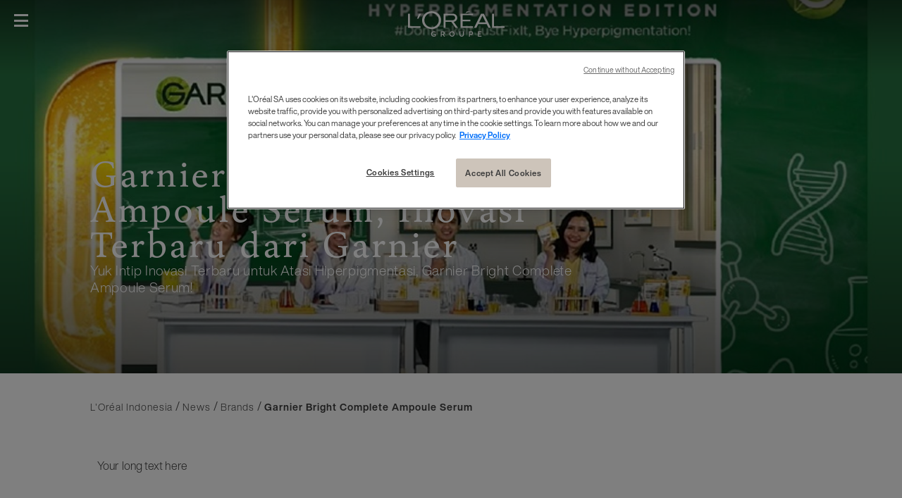

--- FILE ---
content_type: text/html; charset=utf-8
request_url: https://www.loreal.com/en/indonesia/news/brands/garnier-bright-complete-ampoule-serum/
body_size: 17468
content:



<!DOCTYPE html>
<html class="no-js no-touch" lang="en">
<head>



<!-- OneTrust Cookies Consent Notice start for loreal.com -->

<script src="https://cdn.cookielaw.org/scripttemplates/otSDKStub.js" data-document-language="true" type="text/javascript" charset="UTF-8" data-domain-script="66976695-4e60-4bfb-a909-c0449b1bd801" ></script>

<script type="text/javascript">

function OptanonWrapper() { }

</script>

<!-- OneTrust Cookies Consent Notice end for loreal.com -->
    <meta charset="utf-8" />
    <meta http-equiv="X-UA-Compatible" content="IE=edge">
    <meta http-equiv="Content-type" content="text/html;">
    <meta name="viewport" content="width=device-width, initial-scale=1.0" />
    <meta name="theme-color" content="#3d3d3d" />

    <!-- Use modern browser feature to preload assets -->
    <link rel="preload" href="/themes/LorealCorp/css/bundle.css?v=3.28.0-release00000099" as="style">
    <link rel="preload" href="/themes/LorealCorp/css/chunk-04eeced9.css" as="style">
    <link ref="preconnect" href="https://storage.googleapis.com">

    <!-- PWA -->
    <link rel="manifest" href="/themes/LorealCorp/manifest.json">


    <!-- Hidden vue components -->
    <style>
        [v-cloak] {
            display: none
        }
    </style>
    

    <script>
        var dataLayer = window["dataLayer[0]"] || [];
        if (!window.wsf) { window.wsf = { AnalyticsVariables: {} }; }
        window.wsf.AnalyticsVariables = {"language":"en","country":"int","siteTypeLevel":"main","brand":"Corporate"};
    </script>
    <div type="hidden">

    </div>
    <script>
        if (!window.wsf) {
        window.wsf = { AnalyticsVariables: {} };
    }
        window.wsf.AnalyticsVariablesDynamic = {};

window.wsf.AnalyticsVariables.pageCategory = 'article page';
window.wsf.AnalyticsVariables.ArticleId = '{58F5122B-9549-4534-8CD6-754A811B23B4}';

        dataLayer.push(window.wsf.AnalyticsVariables);

    </script>
    <script type="text/javascript">
    if(typeof(OptanonWrapper) === 'function') {
        function OptanonWrapper() {
            (function(w, d, s, l, i) {
                w[l] = w[l] || [];
                if (typeof (refappSiteLevelPropertys) === "function") {
                    refappSiteLevelPropertys();
                }
                if (typeof (pagelevelPropertys) === "function") {
                    pagelevelPropertys();
                }
                w[l].push({
                    'gtm.start':
                        new Date().getTime(),
                    event: 'gtm.js'
                });
                var f = d.getElementsByTagName(s)[0],
                    j = d.createElement(s),
                    dl = l != 'dataLayer' ? '&l=' + l : '';
                j.async = true;
                j.src =
                    '//www.googletagmanager.com/gtm.js?id=' + i + dl;
                f.parentNode.insertBefore(j, f);
            })(window, document, 'script', 'dataLayer', 'GTM-5WD4R5');
        }
    } else {
        function gtmManager() {}
        (function(w, d, s, l, i) {
            w[l] = w[l] || [];

            w[l].push({
                'gtm.start':
                    new Date().getTime(),
                event: 'gtm.js'
            });
            var f = d.getElementsByTagName(s)[0],
                j = d.createElement(s),
                dl = l != 'dataLayer' ? '&l=' + l : '';
            j.async = true;
            j.src =
                '//www.googletagmanager.com/gtm.js?id=' + i + dl;
            f.parentNode.insertBefore(j, f);
        })(window, document, 'script', 'dataLayer', 'GTM-5WD4R5');
    }
    function googleTagManager() {}
    </script>


        <link href="/-/media/project/loreal/brand-sites/corp/master/lcorp/favicon.png?rev=2587ddb6e47143c880206a3a030ffa7a" rel="shortcut icon" type="image/png" />
    <title>Garnier Bright Complete Ampoule Serum, Inovasi Terbaru dari Garnier</title>
    <meta name="description" content="Yuk Kenali Inovasi Terbaru untuk Samarkan Hiperpigmentasi, Garnier Bright Complete Ampoule Serum!" />
    <meta name="keywords" content="" />
    <meta name="robots" content="index, follow" />


    <link rel="alternate" hreflang="en" href="https://www.loreal.com/en/indonesia/news/brands/garnier-bright-complete-ampoule-serum/">
    <link rel="alternate" hreflang="id-id" href="https://www.loreal.com/id-id/indonesia/news/brands/garnier-bright-complete-ampoule-serum/">

<link rel="canonical" href="https://www.loreal.com/en/indonesia/news/brands/garnier-bright-complete-ampoule-serum/" />

        <meta property="og:site_name" content="L'Oréal" />
        <meta property="og:title" content="Garnier Bright Complete Ampoule Serum, Inovasi Terbaru dari Garnier" />
        <meta property="og:description" content="Yuk Kenali Inovasi Terbaru untuk Samarkan Hiperpigmentasi, Garnier Bright Complete Ampoule Serum!" />
        <meta property="og:image" content="https://www.loreal.com/-/media/project/loreal/brand-sites/corp/master/lcorp/7-local-country-folder/indonesia/news/2022/garnier-bright-complete-ampoule-serum/banner.jpg?rev=9c4f140f9f204be6a77d6e13dfa0e289" />

        <meta name="twitter:site" content="L'Oréal" />
        <meta name="twitter:title" content="Garnier Bright Complete Ampoule Serum, Inovasi Terbaru dari Garnier" />
        <meta name="twitter:description" content="Yuk Kenali Inovasi Terbaru untuk Samarkan Hiperpigmentasi, Garnier Bright Complete Ampoule Serum!" />
        <meta name="twitter:image" content="https://www.loreal.com/-/media/project/loreal/brand-sites/corp/master/lcorp/7-local-country-folder/indonesia/news/2022/garnier-bright-complete-ampoule-serum/banner.jpg?rev=9c4f140f9f204be6a77d6e13dfa0e289" />
        <meta name="twitter:card" content="summary_large_image" />

    <script type="application/ld+json">
        {
        "@context":"https://schema.org",
        "@type":"NewsArticle",
        "mainEntityOfPage":{
        "@type":"WebPage",
        "@id":"https://www.loreal.com/en/group/governance-and-ethics/board-of-directors/"
        },
        "headline":"L'Oréal Group : Board Of Directors",
        "image":{
        "@type":"ImageObject",
        "url":"https://www.loreal.com/-/media/project/loreal/brand-sites/corp/master/lcorp/2-group/governance-and-ethics/board/hero-board-of-directors-36958.jpg?rev=2efa72784a534215b01fbf50ac5153f8",
        "height":800,
        "width":1920
        },
        "datePublished": "2020-01-23",
        "dateModified": "2020-01-23",
        "author": {
        "@type": "Brand",
        "name": "L'Oréal"
        },
        "publisher":{
        "@type":"Organization",
        "name":"L'Oréal",
        "logo":{
        "@type":"ImageObject",
        "url":"https://www.loreal.com/-/media/project/loreal/brand-sites/corp/master/lcorp/favicon.png?rev=2587ddb6e47143c880206a3a030ffa7a"
        }
        },
        "description":"Defining our Group’s strategies and ensuring that they are fully implemented by our various management teams is the role of L’Oréal’s Board of Directors."
        }
    </script>
    <link rel="stylesheet" href="/themes/LorealCorp/css/bundle.css?v=3.28.0-release00000099" as="style">
    
    <title></title>
</head>
<body class="  LCorpCD Article-Page" class="default-device wireframe-images">

    <script>
        var html = document.querySelector('html');
        html.classList.remove('no-js');
        if (('ontouchstart' in window) || window.DocumentTouch && document instanceof DocumentTouch) {
            html.classList.remove('no-touch');
            html.classList.add('has-touch');
        }
    </script>
    <div id="main-container" key="main_container_key" v-no-js-handler>

        
<ul>
    <li aria-hidden="true" class="cookie-atag">
        <a href="#"></a>
    </li>
    <li>
        <a href="#main-content" class="skipto">
            <span class="skipto__text">Go to Content</span>
        </a>
    </li>
    <li>
        <a href="#page-footer" class="skipto">
            <span class="skipto__text">Go To Footer</span>
        </a>
    </li>
</ul>
<header-site :ally-utility-label="''" :search-url="'/en/search/'">
    <nav role="navigation" aria-label="Pages" slot="header-target">

<ul class="header__target">
            <li class="header__links">


                <a href="/en/mediaroom/" target="" v-tag:useractionevent="{&quot;event_name&quot;:&quot;menu_click&quot;,&quot;category&quot;:&quot;main menu&quot;,&quot;action&quot;:&quot;select::header&quot;,&quot;label&quot;:&quot;Journalists&quot;,&quot;click_area&quot;:&quot;header&quot;,&quot;breadcrumb&quot;:&quot;Journalists&quot;}">Journalists</a>
            </li>
            <li class="header__links">


                <a href="/en/audiences/suppliers/" target="" v-tag:useractionevent="{&quot;event_name&quot;:&quot;menu_click&quot;,&quot;category&quot;:&quot;main menu&quot;,&quot;action&quot;:&quot;select::header&quot;,&quot;label&quot;:&quot;Suppliers&quot;,&quot;click_area&quot;:&quot;header&quot;,&quot;breadcrumb&quot;:&quot;Suppliers&quot;}">Suppliers</a>
            </li>
            <li class="header__links">


                <a href="https://www.loreal-finance.com/eng" target="_blank" v-tag:useractionevent="{&quot;event_name&quot;:&quot;menu_click&quot;,&quot;category&quot;:&quot;main menu&quot;,&quot;action&quot;:&quot;select::header&quot;,&quot;label&quot;:&quot;Investors &amp; Shareholders&quot;,&quot;click_area&quot;:&quot;header&quot;,&quot;breadcrumb&quot;:&quot;Investors &amp; Shareholders&quot;}">Investors &amp; Shareholders</a>
            </li>
</ul>
    </nav>
        <a href="/en/" slot="header-logo" v-tag:useractionevent="{ event_name: 'logo_click', category: 'main menu', action: 'select::header', label: 'logo' }">
            <svg width="137" height="36" viewBox="0 0 137 36" fill="none" role="img" xmlns="http://www.w3.org/2000/svg">
                <title lang="fr" id="header-logo-title">L&#39;Or&#233;al Groupe</title>
                <g clip-path="url(#clip0)">
                    <path d="M100.545 34.7024V32.7235H103.601V31.5326H100.545V29.6927H104.321V28.5014H99.2406V35.8927H104.321V34.7018L100.545 34.7024ZM89.7172 29.7161C89.8919 29.7058 90.0669 29.732 90.2313 29.7931C90.3957 29.8542 90.5462 29.9489 90.6734 30.0714C90.8007 30.1938 90.902 30.3415 90.9713 30.5054C91.0406 30.6692 91.0764 30.8457 91.0764 31.0241C91.0764 31.2026 91.0406 31.3791 90.9713 31.5429C90.902 31.7068 90.8007 31.8545 90.6734 31.9769C90.5462 32.0994 90.3957 32.1941 90.2313 32.2552C90.0669 32.3163 89.8919 32.3425 89.7172 32.3322H87.7664V29.7161H89.7172ZM86.4626 35.8947H87.7664V33.5339H89.7067C91.3341 33.5339 92.3875 32.5448 92.3875 31.0026C92.3875 29.4925 91.3236 28.5034 89.7067 28.5034H86.4619L86.4626 35.8947ZM73.0376 28.5034V33.034C73.0376 34.8525 74.3312 36.0013 76.167 36.0013C78.0028 36.0013 79.2965 34.8525 79.2965 33.0447V28.5034H78.0031V33.0447C78.0031 34.0445 77.3148 34.7676 76.1677 34.7676C75.0412 34.7676 74.3424 34.0445 74.3424 33.034V28.5021L73.0376 28.5034ZM62.5024 34.7676C61.8515 34.7414 61.2359 34.4593 60.7844 33.9805C60.333 33.5017 60.0809 32.8634 60.0809 32.1992C60.0809 31.5351 60.333 30.8967 60.7844 30.4179C61.2359 29.9391 61.8515 29.6571 62.5024 29.6309C63.8689 29.6309 64.9118 30.6838 64.9118 32.2039C64.9283 32.5359 64.8781 32.8679 64.7642 33.1795C64.6504 33.491 64.4752 33.7755 64.2496 34.0155C64.024 34.2556 63.7526 34.446 63.4522 34.5752C63.1517 34.7044 62.8285 34.7697 62.5024 34.7669V34.7676ZM62.5024 28.3965C61.7657 28.3996 61.0465 28.6251 60.4353 29.0445C59.8242 29.4639 59.3486 30.0585 59.0686 30.7532C58.7885 31.4479 58.7165 32.2116 58.8618 32.9479C59.007 33.6843 59.3628 34.3603 59.8844 34.8907C60.4061 35.421 61.0701 35.782 61.7927 35.9281C62.5154 36.0741 63.2642 35.9987 63.9449 35.7113C64.6255 35.4238 65.2074 34.9373 65.6171 34.3131C66.0268 33.6889 66.246 32.955 66.2471 32.2039C66.2581 31.6999 66.1688 31.1989 65.9844 30.7312C65.8 30.2635 65.5244 29.8388 65.1743 29.4828C64.8242 29.1268 64.4069 28.847 63.9476 28.6603C63.4884 28.4736 62.9967 28.3838 62.5024 28.3965ZM49.432 29.7161C50.3081 29.7161 50.788 30.2477 50.788 30.9191C50.788 31.6208 50.3186 32.1528 49.432 32.1528H47.69V29.7161H49.432ZM46.3862 35.8947H47.69V33.3638H49.1816L51.0279 35.8947H52.5717L50.474 33.0764C50.9519 32.9521 51.3739 32.665 51.6698 32.2628C51.9658 31.8605 52.118 31.3672 52.1013 30.8646C52.1013 29.4277 51.0479 28.5034 49.4206 28.5034H46.3852L46.3862 35.8947ZM39.3869 31.8848H36.2679V32.9802H38.1657V34.4478C37.673 34.681 37.1337 34.7939 36.5908 34.7776C35.0992 34.7776 33.9933 33.8203 33.9933 32.1932C33.9832 31.8557 34.0406 31.5195 34.1621 31.2053C34.2835 30.8911 34.4664 30.6054 34.6996 30.3656C34.9329 30.1258 35.2116 29.937 35.5187 29.8105C35.8259 29.6841 36.1551 29.6227 36.4862 29.6302C36.8612 29.6186 37.2345 29.6842 37.584 29.8231C37.9335 29.962 38.252 30.1713 38.5203 30.4385L39.2925 29.4494C38.5256 28.7419 37.52 28.3646 36.4862 28.3965C34.3168 28.3965 32.6685 30.0024 32.6685 32.1932C32.6685 34.5009 34.2958 36.0007 36.5908 36.0007C37.5824 36.0109 38.555 35.7223 39.3862 35.1709L39.3869 31.8848Z" />
                    <path d="M74.5328 23.5709H92.2115V21.3704H77.5623V14.3242H88.5655V12.0971H77.5623V5.60695H92.2102V3.41217H74.5328V23.5709Z" />
                    <path d="M83.7195 0.153748L81.3269 2.89388L88.8408 0.153748H83.7195Z" />
                    <path d="M119.128 3.41278V23.5701H137V21.3697H121.89V3.41278H119.128Z" />
                    <path d="M103.667 3.41278L93.6141 23.5711H97.012L99.5839 18.3535H111.642L114.236 23.5711H117.6L107.537 3.41278H103.667ZM100.856 15.8272L105.593 6.19869L110.387 15.8272H100.856Z" />
                    <path d="M64.939 15.1426C69.4689 13.9105 69.9085 10.4727 69.8862 9.24462C69.6161 5.64402 67.2359 3.41315 62.96 3.41315H50.4976V23.5705H53.3386V15.1132H61.4513L67.4191 23.5675H71.0009C71.0009 23.5675 66.7072 17.877 64.939 15.1396V15.1426ZM62.5716 12.7296H53.3386V5.79907H62.8941C65.092 5.79907 66.3306 6.84567 66.7761 8.17564C66.9088 8.66415 66.9434 9.17496 66.8779 9.67744C66.8123 10.1799 66.6479 10.6637 66.3946 11.0999C65.5958 12.4472 64.0793 12.7326 62.5716 12.7326" />
                    <path d="M33.3292 22.7688C27.7809 22.7688 23.2103 18.2242 23.2103 12.7483C23.2103 7.27906 27.5649 2.51658 33.5442 2.51658C34.869 2.50541 36.1829 2.76184 37.41 3.27105C38.6371 3.78026 39.7531 4.53217 40.6937 5.48341C41.6343 6.43464 42.3808 7.56636 42.8902 8.81326C43.3996 10.0602 43.6617 11.3976 43.6615 12.7483C43.6615 18.2236 38.8762 22.7688 33.3292 22.7688ZM33.4253 0C25.4066 0 19.9403 5.76464 19.9403 12.7413C19.9403 20.0865 25.9789 25.2724 33.4253 25.2724C40.8716 25.2724 46.9034 20.1614 46.9034 12.7413C46.9034 5.76464 41.3705 0 33.4253 0Z" />
                    <path d="M12.7863 10.5438H14.8355L18.5565 3.41315H15.5625L12.7863 10.5438Z" />
                    <path d="M0 3.41278V23.5701H17.8704V21.3697H2.76465V3.41278H0Z" />
                </g>
                <defs>
                    <clipPath id="clip0">
                        <rect width="137" height="36" fill="white" />
                    </clipPath>
                </defs>
            </svg>
        </a>

    
<div slot="header-stock" class="header__stock">
    <a href="https://www.loreal-finance.com/eng/share-price" target="_blank">
        <span class="icon icon-stock" aria-hidden="true"></span>
        <span class="off-screen">stock)</span>
        <span class="header__stock--name">OR.PA</span>
        <span class="header__stock--value">€ 384.85</span>
        <span class="header__stock--change">-0.59%</span>
    </a>
</div>


    <template v-slot:header-accessibility>
        <modal class="modal--a11y" aria-labelledby="modal-title1" close-aria-label="Close" style="display: none;" analytics="select::accessibility layer">

    <template v-slot:default="modal">
        <div role="heading" aria-level="1" id="modal-title1" tabindex="-1" class="modal__heading">
            <div class="icon icon-acessibility"></div>Accessibility
        </div>

        <fieldset class="fieldset">
            <legend>Animations</legend>

            <ally-switcher class="field-radio" class-to-add="no-animation" v-slot="props" :is-visible="modal.showModal">
                <input type="radio" id="anim-on" name="anim" class="is-sr-only" v-on:change="props.toggleBodyClass(false)">
                <label for="anim-on">Activate</label>
                <input type="radio" id="anim-off" name="anim" class="is-sr-only" v-on:change="props.toggleBodyClass(true)">
                <label for="anim-off">Deactivate</label>
            </ally-switcher>
        </fieldset>

        <fieldset class="fieldset">
            <legend>Contrast</legend>

            <ally-switcher class="field-radio" class-to-add="a11y-mode" v-slot="props" :is-visible="modal.showModal">
                <input type="radio" id="contrast-off" name="contrast"  class="is-sr-only" v-on:change="props.toggleBodyClass(false)">
                <label for="contrast-off">Deactivate</label>
                <input type="radio" id="contrast-on" name="contrast"  class="is-sr-only" v-on:change="props.toggleBodyClass(true)">
                <label for="contrast-on">Activate</label>
            </ally-switcher>
        </fieldset>
    </template>

    <template #button>
        <button type="button">
            <div class="icon icon-acessibility" aria-hidden="true"></div>
            <span>Accessibility</span>
        </button>
    </template>

</modal>

    </template>
            <template v-slot:header-country>
                <modal class="modal--country" close-aria-label="Close" style="display: none;" analytics="select::country layer">
    <template v-slot:default="modal">
        <div class="country">
            <div class="country__desktop-panel">
                <div class="container--small">
                    <p class="heading-mob modal__heading">Location</p>
                    <p class="heading" role="heading">Discover L&#39;Or&#233;al Group</p>
                    <div class="country__desktop-descr">
                        Create The Beauty That Moves The World
                    </div>
                    <a href="/en/" class="btn">
                        <div class="icon icon-world"></div>
                        <span class="btn__wrapper">www.loreal.com</span>
                    </a>
                </div>
            </div>
            <div class="country__utils container--small">
                <div class="country__sub-panel">
                    <p class="country__sub-title">Connect with L&#39;Or&#233;al in your location</p>
                    <div class="country__sub-descr">
                        Create The Beauty That Moves The World
                    </div>
                </div>
                <country-selector v-slot="props">
                    <ul class="mega-menu__level-2-list">
                            <li>
                                <button type="button" id="f795d17a-9828-4fb8-8d1d-3da2a2985d53" class="selectCountry mega-menu__heading mega-menu__brand-trigger"
                                        aria-expanded="false" v-on:click="props.setActiveClass($event)">
                                    Africa &amp; Middle East
                                </button>
                                <div class="mega-menu__level-3">
                                    <button type="button" class="mega-menu__back-btn"
                                            v-on:click.prevent="props.removeActiveClass()">
                                        Back
                                    </button>
                                    <p class="mega-menu__label">Africa &amp; Middle East</p>

                                    <ul aria-labelledby="f795d17a-9828-4fb8-8d1d-3da2a2985d53" class="col-1">


                                        <li>

                                                    <a class="country-name" href="/en/middle-east/" lang="en" v-tag:useractionevent="{&quot;event_name&quot;:&quot;menu_click&quot;,&quot;category&quot;:&quot;main menu&quot;,&quot;action&quot;:&quot;select::country&quot;,&quot;label&quot;:&quot;Africa &amp; Middle East::Middle East&quot;,&quot;click_area&quot;:&quot;header&quot;,&quot;breadcrumb&quot;:&quot;Africa &amp; Middle East::Middle East&quot;}"><img src="[data-uri]" v-srcset="'/-/media/project/loreal/brand-sites/corp/master/lcorp/default-assets/default-image/marker.png?rev=75bb9eeaaaae4d4389e7fc9ee6cb2900'" alt="">Middle East</a>
                                        </li>
                                        <li>

                                                    <a class="country-name" href="/en/morocco/" lang="en" v-tag:useractionevent="{&quot;event_name&quot;:&quot;menu_click&quot;,&quot;category&quot;:&quot;main menu&quot;,&quot;action&quot;:&quot;select::country&quot;,&quot;label&quot;:&quot;Africa &amp; Middle East::Morocco&quot;,&quot;click_area&quot;:&quot;header&quot;,&quot;breadcrumb&quot;:&quot;Africa &amp; Middle East::Morocco&quot;}"><img src="[data-uri]" v-srcset="'/-/media/project/loreal/brand-sites/corp/master/lcorp/default-assets/default-image/marker.png?rev=75bb9eeaaaae4d4389e7fc9ee6cb2900'" alt="">Morocco</a>
                                        </li>
                                        <li>

                                                    <a class="country-name" href="/en/south-africa/" lang="en" v-tag:useractionevent="{&quot;event_name&quot;:&quot;menu_click&quot;,&quot;category&quot;:&quot;main menu&quot;,&quot;action&quot;:&quot;select::country&quot;,&quot;label&quot;:&quot;Africa &amp; Middle East::South Africa&quot;,&quot;click_area&quot;:&quot;header&quot;,&quot;breadcrumb&quot;:&quot;Africa &amp; Middle East::South Africa&quot;}"><img src="[data-uri]" v-srcset="'/-/media/project/loreal/brand-sites/corp/master/lcorp/default-assets/default-image/marker.png?rev=75bb9eeaaaae4d4389e7fc9ee6cb2900'" alt="">South Africa</a>
                                        </li>
                                        <li>

                                                    <a class="country-name" href="/en/israel/" lang="en" v-tag:useractionevent="{&quot;event_name&quot;:&quot;menu_click&quot;,&quot;category&quot;:&quot;main menu&quot;,&quot;action&quot;:&quot;select::country&quot;,&quot;label&quot;:&quot;Africa &amp; Middle East::Israel&quot;,&quot;click_area&quot;:&quot;header&quot;,&quot;breadcrumb&quot;:&quot;Africa &amp; Middle East::Israel&quot;}"><img src="[data-uri]" v-srcset="'/-/media/project/loreal/brand-sites/corp/master/lcorp/default-assets/default-image/marker.png?rev=75bb9eeaaaae4d4389e7fc9ee6cb2900'" alt="">Israel</a>
                                        </li>
                                    </ul>
                                </div>
                            </li>
                            <li>
                                <button type="button" id="dcf70a1c-2410-4a9c-9fc7-8dad4dfbb999" class="selectCountry mega-menu__heading mega-menu__brand-trigger"
                                        aria-expanded="false" v-on:click="props.setActiveClass($event)">
                                    Americas
                                </button>
                                <div class="mega-menu__level-3">
                                    <button type="button" class="mega-menu__back-btn"
                                            v-on:click.prevent="props.removeActiveClass()">
                                        Back
                                    </button>
                                    <p class="mega-menu__label">Americas</p>

                                    <ul aria-labelledby="dcf70a1c-2410-4a9c-9fc7-8dad4dfbb999" class="col-3">


                                        <li>

                                                    <a class="country-name" href="/en/argentina/" lang="en" v-tag:useractionevent="{&quot;event_name&quot;:&quot;menu_click&quot;,&quot;category&quot;:&quot;main menu&quot;,&quot;action&quot;:&quot;select::country&quot;,&quot;label&quot;:&quot;Americas::Argentina&quot;,&quot;click_area&quot;:&quot;header&quot;,&quot;breadcrumb&quot;:&quot;Americas::Argentina&quot;}"><img src="[data-uri]" v-srcset="'/-/media/project/loreal/brand-sites/corp/master/lcorp/default-assets/default-image/marker.png?rev=75bb9eeaaaae4d4389e7fc9ee6cb2900'" alt="">Argentina</a>
                                        </li>
                                        <li>

                                                    <a class="country-name" href="/en/caribe/" lang="en" v-tag:useractionevent="{&quot;event_name&quot;:&quot;menu_click&quot;,&quot;category&quot;:&quot;main menu&quot;,&quot;action&quot;:&quot;select::country&quot;,&quot;label&quot;:&quot;Americas::Caribbean&quot;,&quot;click_area&quot;:&quot;header&quot;,&quot;breadcrumb&quot;:&quot;Americas::Caribbean&quot;}"><img src="[data-uri]" v-srcset="'/-/media/project/loreal/brand-sites/corp/master/lcorp/default-assets/default-image/marker.png?rev=75bb9eeaaaae4d4389e7fc9ee6cb2900'" alt="">Caribbean</a>
                                        </li>
                                        <li>

                                                    <a class="country-name" href="/en/brazil/" lang="en" v-tag:useractionevent="{&quot;event_name&quot;:&quot;menu_click&quot;,&quot;category&quot;:&quot;main menu&quot;,&quot;action&quot;:&quot;select::country&quot;,&quot;label&quot;:&quot;Americas::Brazil&quot;,&quot;click_area&quot;:&quot;header&quot;,&quot;breadcrumb&quot;:&quot;Americas::Brazil&quot;}"><img src="[data-uri]" v-srcset="'/-/media/project/loreal/brand-sites/corp/master/lcorp/default-assets/default-image/marker.png?rev=75bb9eeaaaae4d4389e7fc9ee6cb2900'" alt="">Brazil</a>
                                        </li>
                                        <li>

                                                    <a class="country-name" href="/en/canada/" lang="en" v-tag:useractionevent="{&quot;event_name&quot;:&quot;menu_click&quot;,&quot;category&quot;:&quot;main menu&quot;,&quot;action&quot;:&quot;select::country&quot;,&quot;label&quot;:&quot;Americas::Canada&quot;,&quot;click_area&quot;:&quot;header&quot;,&quot;breadcrumb&quot;:&quot;Americas::Canada&quot;}"><img src="[data-uri]" v-srcset="'/-/media/project/loreal/brand-sites/corp/master/lcorp/default-assets/default-image/marker.png?rev=75bb9eeaaaae4d4389e7fc9ee6cb2900'" alt="">Canada</a>
                                        </li>
                                        <li>

                                                    <a class="country-name" href="/en/central-america/" lang="en" v-tag:useractionevent="{&quot;event_name&quot;:&quot;menu_click&quot;,&quot;category&quot;:&quot;main menu&quot;,&quot;action&quot;:&quot;select::country&quot;,&quot;label&quot;:&quot;Americas::Central America&quot;,&quot;click_area&quot;:&quot;header&quot;,&quot;breadcrumb&quot;:&quot;Americas::Central America&quot;}"><img src="[data-uri]" v-srcset="'/-/media/project/loreal/brand-sites/corp/master/lcorp/default-assets/default-image/marker.png?rev=75bb9eeaaaae4d4389e7fc9ee6cb2900'" alt="">Central America</a>
                                        </li>
                                        <li>

                                                    <a class="country-name" href="/en/chile/" lang="en" v-tag:useractionevent="{&quot;event_name&quot;:&quot;menu_click&quot;,&quot;category&quot;:&quot;main menu&quot;,&quot;action&quot;:&quot;select::country&quot;,&quot;label&quot;:&quot;Americas::Chile&quot;,&quot;click_area&quot;:&quot;header&quot;,&quot;breadcrumb&quot;:&quot;Americas::Chile&quot;}"><img src="[data-uri]" v-srcset="'/-/media/project/loreal/brand-sites/corp/master/lcorp/default-assets/default-image/marker.png?rev=75bb9eeaaaae4d4389e7fc9ee6cb2900'" alt="">Chile</a>
                                        </li>
                                        <li>

                                                    <a class="country-name" href="/en/colombia/" lang="en" v-tag:useractionevent="{&quot;event_name&quot;:&quot;menu_click&quot;,&quot;category&quot;:&quot;main menu&quot;,&quot;action&quot;:&quot;select::country&quot;,&quot;label&quot;:&quot;Americas::Colombia&quot;,&quot;click_area&quot;:&quot;header&quot;,&quot;breadcrumb&quot;:&quot;Americas::Colombia&quot;}"><img src="[data-uri]" v-srcset="'/-/media/project/loreal/brand-sites/corp/master/lcorp/default-assets/default-image/marker.png?rev=75bb9eeaaaae4d4389e7fc9ee6cb2900'" alt="">Colombia</a>
                                        </li>
                                        <li>

                                                    <a class="country-name" href="/en/mexico/" lang="en" v-tag:useractionevent="{&quot;event_name&quot;:&quot;menu_click&quot;,&quot;category&quot;:&quot;main menu&quot;,&quot;action&quot;:&quot;select::country&quot;,&quot;label&quot;:&quot;Americas::Mexico&quot;,&quot;click_area&quot;:&quot;header&quot;,&quot;breadcrumb&quot;:&quot;Americas::Mexico&quot;}"><img src="[data-uri]" v-srcset="'/-/media/project/loreal/brand-sites/corp/master/lcorp/default-assets/default-image/marker.png?rev=75bb9eeaaaae4d4389e7fc9ee6cb2900'" alt="">Mexico</a>
                                        </li>
                                        <li>

                                                    <a class="country-name" href="/en/peru/" lang="en" v-tag:useractionevent="{&quot;event_name&quot;:&quot;menu_click&quot;,&quot;category&quot;:&quot;main menu&quot;,&quot;action&quot;:&quot;select::country&quot;,&quot;label&quot;:&quot;Americas::Peru&quot;,&quot;click_area&quot;:&quot;header&quot;,&quot;breadcrumb&quot;:&quot;Americas::Peru&quot;}"><img src="[data-uri]" v-srcset="'/-/media/project/loreal/brand-sites/corp/master/lcorp/default-assets/default-image/marker.png?rev=75bb9eeaaaae4d4389e7fc9ee6cb2900'" alt="">Peru</a>
                                        </li>
                                        <li>

                                                    <a class="country-name" href="/en/uruguay/" lang="en" v-tag:useractionevent="{&quot;event_name&quot;:&quot;menu_click&quot;,&quot;category&quot;:&quot;main menu&quot;,&quot;action&quot;:&quot;select::country&quot;,&quot;label&quot;:&quot;Americas::Uruguay&quot;,&quot;click_area&quot;:&quot;header&quot;,&quot;breadcrumb&quot;:&quot;Americas::Uruguay&quot;}"><img src="[data-uri]" v-srcset="'/-/media/project/loreal/brand-sites/corp/master/lcorp/default-assets/default-image/marker.png?rev=75bb9eeaaaae4d4389e7fc9ee6cb2900'" alt="">Uruguay</a>
                                        </li>
                                        <li>

                                                    <a class="country-name" href="/en/usa/" lang="en" v-tag:useractionevent="{&quot;event_name&quot;:&quot;menu_click&quot;,&quot;category&quot;:&quot;main menu&quot;,&quot;action&quot;:&quot;select::country&quot;,&quot;label&quot;:&quot;Americas::USA&quot;,&quot;click_area&quot;:&quot;header&quot;,&quot;breadcrumb&quot;:&quot;Americas::USA&quot;}"><img src="[data-uri]" v-srcset="'/-/media/project/loreal/brand-sites/corp/master/lcorp/default-assets/default-image/marker.png?rev=75bb9eeaaaae4d4389e7fc9ee6cb2900'" alt="">USA</a>
                                        </li>
                                    </ul>
                                </div>
                            </li>
                            <li>
                                <button type="button" id="97d33339-090a-4fd4-8388-00a08dcbcf95" class="selectCountry mega-menu__heading mega-menu__brand-trigger"
                                        aria-expanded="false" v-on:click="props.setActiveClass($event)">
                                    Asia Pacific
                                </button>
                                <div class="mega-menu__level-3">
                                    <button type="button" class="mega-menu__back-btn"
                                            v-on:click.prevent="props.removeActiveClass()">
                                        Back
                                    </button>
                                    <p class="mega-menu__label">Asia Pacific</p>

                                    <ul aria-labelledby="97d33339-090a-4fd4-8388-00a08dcbcf95" class="col-3">


                                        <li>

                                                    <a class="country-name" href="/en/australia/" lang="en" v-tag:useractionevent="{&quot;event_name&quot;:&quot;menu_click&quot;,&quot;category&quot;:&quot;main menu&quot;,&quot;action&quot;:&quot;select::country&quot;,&quot;label&quot;:&quot;Asia Pacific::Australia&quot;,&quot;click_area&quot;:&quot;header&quot;,&quot;breadcrumb&quot;:&quot;Asia Pacific::Australia&quot;}"><img src="[data-uri]" v-srcset="'/-/media/project/loreal/brand-sites/corp/master/lcorp/default-assets/default-image/marker.png?rev=75bb9eeaaaae4d4389e7fc9ee6cb2900'" alt="">Australia</a>
                                        </li>
                                        <li>

                                                    <a class="country-name" href="/en/china/" lang="en" v-tag:useractionevent="{&quot;event_name&quot;:&quot;menu_click&quot;,&quot;category&quot;:&quot;main menu&quot;,&quot;action&quot;:&quot;select::country&quot;,&quot;label&quot;:&quot;Asia Pacific::Chinese Mainland&quot;,&quot;click_area&quot;:&quot;header&quot;,&quot;breadcrumb&quot;:&quot;Asia Pacific::Chinese Mainland&quot;}"><img src="[data-uri]" v-srcset="'/-/media/project/loreal/brand-sites/corp/master/lcorp/default-assets/default-image/marker.png?rev=75bb9eeaaaae4d4389e7fc9ee6cb2900'" alt="">Chinese Mainland</a>
                                        </li>
                                        <li>

                                                    <a class="country-name" href="/en/hong-kong-sar/" lang="en" v-tag:useractionevent="{&quot;event_name&quot;:&quot;menu_click&quot;,&quot;category&quot;:&quot;main menu&quot;,&quot;action&quot;:&quot;select::country&quot;,&quot;label&quot;:&quot;Asia Pacific::Hong Kong, SAR&quot;,&quot;click_area&quot;:&quot;header&quot;,&quot;breadcrumb&quot;:&quot;Asia Pacific::Hong Kong, SAR&quot;}"><img src="[data-uri]" v-srcset="'/-/media/project/loreal/brand-sites/corp/master/lcorp/default-assets/default-image/marker.png?rev=75bb9eeaaaae4d4389e7fc9ee6cb2900'" alt="">Hong Kong, SAR</a>
                                        </li>
                                        <li>

                                                    <a class="country-name" href="/en/india/" lang="en" v-tag:useractionevent="{&quot;event_name&quot;:&quot;menu_click&quot;,&quot;category&quot;:&quot;main menu&quot;,&quot;action&quot;:&quot;select::country&quot;,&quot;label&quot;:&quot;Asia Pacific::India&quot;,&quot;click_area&quot;:&quot;header&quot;,&quot;breadcrumb&quot;:&quot;Asia Pacific::India&quot;}"><img src="[data-uri]" v-srcset="'/-/media/project/loreal/brand-sites/corp/master/lcorp/default-assets/default-image/marker.png?rev=75bb9eeaaaae4d4389e7fc9ee6cb2900'" alt="">India</a>
                                        </li>
                                        <li>

                                                    <a class="country-name" href="/en/indonesia/" lang="en" v-tag:useractionevent="{&quot;event_name&quot;:&quot;menu_click&quot;,&quot;category&quot;:&quot;main menu&quot;,&quot;action&quot;:&quot;select::country&quot;,&quot;label&quot;:&quot;Asia Pacific::Indonesia&quot;,&quot;click_area&quot;:&quot;header&quot;,&quot;breadcrumb&quot;:&quot;Asia Pacific::Indonesia&quot;}"><img src="[data-uri]" v-srcset="'/-/media/project/loreal/brand-sites/corp/master/lcorp/default-assets/default-image/marker.png?rev=75bb9eeaaaae4d4389e7fc9ee6cb2900'" alt="">Indonesia</a>
                                        </li>
                                        <li>

                                                    <a class="country-name" href="/en/korea/" lang="en" v-tag:useractionevent="{&quot;event_name&quot;:&quot;menu_click&quot;,&quot;category&quot;:&quot;main menu&quot;,&quot;action&quot;:&quot;select::country&quot;,&quot;label&quot;:&quot;Asia Pacific::Korea&quot;,&quot;click_area&quot;:&quot;header&quot;,&quot;breadcrumb&quot;:&quot;Asia Pacific::Korea&quot;}"><img src="[data-uri]" v-srcset="'/-/media/project/loreal/brand-sites/corp/master/lcorp/default-assets/default-image/marker.png?rev=75bb9eeaaaae4d4389e7fc9ee6cb2900'" alt="">Korea</a>
                                        </li>
                                        <li>

                                                    <a class="country-name" href="/en/malaysia/" lang="en" v-tag:useractionevent="{&quot;event_name&quot;:&quot;menu_click&quot;,&quot;category&quot;:&quot;main menu&quot;,&quot;action&quot;:&quot;select::country&quot;,&quot;label&quot;:&quot;Asia Pacific::Malaysia&quot;,&quot;click_area&quot;:&quot;header&quot;,&quot;breadcrumb&quot;:&quot;Asia Pacific::Malaysia&quot;}"><img src="[data-uri]" v-srcset="'/-/media/project/loreal/brand-sites/corp/master/lcorp/default-assets/default-image/marker.png?rev=75bb9eeaaaae4d4389e7fc9ee6cb2900'" alt="">Malaysia</a>
                                        </li>
                                        <li>

                                                    <a class="country-name" href="/en/new-zealand/" lang="en" v-tag:useractionevent="{&quot;event_name&quot;:&quot;menu_click&quot;,&quot;category&quot;:&quot;main menu&quot;,&quot;action&quot;:&quot;select::country&quot;,&quot;label&quot;:&quot;Asia Pacific::New Zealand&quot;,&quot;click_area&quot;:&quot;header&quot;,&quot;breadcrumb&quot;:&quot;Asia Pacific::New Zealand&quot;}"><img src="[data-uri]" v-srcset="'/-/media/project/loreal/brand-sites/corp/master/lcorp/default-assets/default-image/marker.png?rev=75bb9eeaaaae4d4389e7fc9ee6cb2900'" alt="">New Zealand</a>
                                        </li>
                                        <li>

                                                    <a class="country-name" href="/en/philippines/" lang="en" v-tag:useractionevent="{&quot;event_name&quot;:&quot;menu_click&quot;,&quot;category&quot;:&quot;main menu&quot;,&quot;action&quot;:&quot;select::country&quot;,&quot;label&quot;:&quot;Asia Pacific::Philippines&quot;,&quot;click_area&quot;:&quot;header&quot;,&quot;breadcrumb&quot;:&quot;Asia Pacific::Philippines&quot;}"><img src="[data-uri]" v-srcset="'/-/media/project/loreal/brand-sites/corp/master/lcorp/default-assets/default-image/marker.png?rev=75bb9eeaaaae4d4389e7fc9ee6cb2900'" alt="">Philippines</a>
                                        </li>
                                        <li>

                                                    <a class="country-name" href="/en/singapore/" lang="en" v-tag:useractionevent="{&quot;event_name&quot;:&quot;menu_click&quot;,&quot;category&quot;:&quot;main menu&quot;,&quot;action&quot;:&quot;select::country&quot;,&quot;label&quot;:&quot;Asia Pacific::Singapore&quot;,&quot;click_area&quot;:&quot;header&quot;,&quot;breadcrumb&quot;:&quot;Asia Pacific::Singapore&quot;}"><img src="[data-uri]" v-srcset="'/-/media/project/loreal/brand-sites/corp/master/lcorp/default-assets/default-image/marker.png?rev=75bb9eeaaaae4d4389e7fc9ee6cb2900'" alt="">Singapore</a>
                                        </li>
                                        <li>

                                                    <a class="country-name" href="/en/taiwan/" lang="en" v-tag:useractionevent="{&quot;event_name&quot;:&quot;menu_click&quot;,&quot;category&quot;:&quot;main menu&quot;,&quot;action&quot;:&quot;select::country&quot;,&quot;label&quot;:&quot;Asia Pacific::Taiwan Region&quot;,&quot;click_area&quot;:&quot;header&quot;,&quot;breadcrumb&quot;:&quot;Asia Pacific::Taiwan Region&quot;}"><img src="[data-uri]" v-srcset="'/-/media/project/loreal/brand-sites/corp/master/lcorp/default-assets/default-image/marker.png?rev=75bb9eeaaaae4d4389e7fc9ee6cb2900'" alt="">Taiwan Region</a>
                                        </li>
                                        <li>

                                                    <a class="country-name" href="/en/thailand/" lang="en" v-tag:useractionevent="{&quot;event_name&quot;:&quot;menu_click&quot;,&quot;category&quot;:&quot;main menu&quot;,&quot;action&quot;:&quot;select::country&quot;,&quot;label&quot;:&quot;Asia Pacific::Thailand&quot;,&quot;click_area&quot;:&quot;header&quot;,&quot;breadcrumb&quot;:&quot;Asia Pacific::Thailand&quot;}"><img src="[data-uri]" v-srcset="'/-/media/project/loreal/brand-sites/corp/master/lcorp/default-assets/default-image/marker.png?rev=75bb9eeaaaae4d4389e7fc9ee6cb2900'" alt="">Thailand</a>
                                        </li>
                                        <li>

                                                    <a class="country-name" href="/en/japan/" lang="en" v-tag:useractionevent="{&quot;event_name&quot;:&quot;menu_click&quot;,&quot;category&quot;:&quot;main menu&quot;,&quot;action&quot;:&quot;select::country&quot;,&quot;label&quot;:&quot;Asia Pacific::Japan&quot;,&quot;click_area&quot;:&quot;header&quot;,&quot;breadcrumb&quot;:&quot;Asia Pacific::Japan&quot;}"><img src="[data-uri]" v-srcset="'/-/media/project/loreal/brand-sites/corp/master/lcorp/default-assets/default-image/marker.png?rev=75bb9eeaaaae4d4389e7fc9ee6cb2900'" alt="">Japan</a>
                                        </li>
                                        <li>

                                                    <a class="country-name" href="/en/vietnam/" lang="en" v-tag:useractionevent="{&quot;event_name&quot;:&quot;menu_click&quot;,&quot;category&quot;:&quot;main menu&quot;,&quot;action&quot;:&quot;select::country&quot;,&quot;label&quot;:&quot;Asia Pacific::Vietnam&quot;,&quot;click_area&quot;:&quot;header&quot;,&quot;breadcrumb&quot;:&quot;Asia Pacific::Vietnam&quot;}"><img src="[data-uri]" v-srcset="'/-/media/project/loreal/brand-sites/corp/master/lcorp/default-assets/default-image/marker.png?rev=75bb9eeaaaae4d4389e7fc9ee6cb2900'" alt="">Vietnam</a>
                                        </li>
                                    </ul>
                                </div>
                            </li>
                            <li>
                                <button type="button" id="e0eee50a-96d0-4eec-9c14-88fca2cb83df" class="selectCountry mega-menu__heading mega-menu__brand-trigger active show"
                                        aria-expanded="false" v-on:click="props.setActiveClass($event)">
                                    Europe
                                </button>
                                <div class="mega-menu__level-3">
                                    <button type="button" class="mega-menu__back-btn"
                                            v-on:click.prevent="props.removeActiveClass()">
                                        Back
                                    </button>
                                    <p class="mega-menu__label">Europe</p>

                                    <ul aria-labelledby="e0eee50a-96d0-4eec-9c14-88fca2cb83df" class="col-3">


                                        <li>

                                                    <a class="country-name" href="/en/adria-balkan/" lang="en" v-tag:useractionevent="{&quot;event_name&quot;:&quot;menu_click&quot;,&quot;category&quot;:&quot;main menu&quot;,&quot;action&quot;:&quot;select::country&quot;,&quot;label&quot;:&quot;Europe::Adria Balkan&quot;,&quot;click_area&quot;:&quot;header&quot;,&quot;breadcrumb&quot;:&quot;Europe::Adria Balkan&quot;}"><img src="[data-uri]" v-srcset="'/-/media/project/loreal/brand-sites/corp/master/lcorp/default-assets/default-image/marker.png?rev=75bb9eeaaaae4d4389e7fc9ee6cb2900'" alt="">Adria Balkan</a>
                                        </li>
                                        <li>

                                                    <a class="country-name" href="/en/austria/" lang="en" v-tag:useractionevent="{&quot;event_name&quot;:&quot;menu_click&quot;,&quot;category&quot;:&quot;main menu&quot;,&quot;action&quot;:&quot;select::country&quot;,&quot;label&quot;:&quot;Europe::Austria&quot;,&quot;click_area&quot;:&quot;header&quot;,&quot;breadcrumb&quot;:&quot;Europe::Austria&quot;}"><img src="[data-uri]" v-srcset="'/-/media/project/loreal/brand-sites/corp/master/lcorp/default-assets/default-image/marker.png?rev=75bb9eeaaaae4d4389e7fc9ee6cb2900'" alt="">Austria</a>
                                        </li>
                                        <li>

                                                    <a class="country-name" href="/en/belgium/" lang="en" v-tag:useractionevent="{&quot;event_name&quot;:&quot;menu_click&quot;,&quot;category&quot;:&quot;main menu&quot;,&quot;action&quot;:&quot;select::country&quot;,&quot;label&quot;:&quot;Europe::Belgium &amp; Luxembourg&quot;,&quot;click_area&quot;:&quot;header&quot;,&quot;breadcrumb&quot;:&quot;Europe::Belgium &amp; Luxembourg&quot;}"><img src="[data-uri]" v-srcset="'/-/media/project/loreal/brand-sites/corp/master/lcorp/default-assets/default-image/marker.png?rev=75bb9eeaaaae4d4389e7fc9ee6cb2900'" alt="">Belgium &amp; Luxembourg</a>
                                        </li>
                                        <li>

                                                    <a class="country-name" href="/en/czech-republic/" lang="en" v-tag:useractionevent="{&quot;event_name&quot;:&quot;menu_click&quot;,&quot;category&quot;:&quot;main menu&quot;,&quot;action&quot;:&quot;select::country&quot;,&quot;label&quot;:&quot;Europe::Czech Republic&quot;,&quot;click_area&quot;:&quot;header&quot;,&quot;breadcrumb&quot;:&quot;Europe::Czech Republic&quot;}"><img src="[data-uri]" v-srcset="'/-/media/project/loreal/brand-sites/corp/master/lcorp/default-assets/default-image/marker.png?rev=75bb9eeaaaae4d4389e7fc9ee6cb2900'" alt="">Czech Republic</a>
                                        </li>
                                        <li>

                                                    <a class="country-name" href="/en/france/" lang="en" v-tag:useractionevent="{&quot;event_name&quot;:&quot;menu_click&quot;,&quot;category&quot;:&quot;main menu&quot;,&quot;action&quot;:&quot;select::country&quot;,&quot;label&quot;:&quot;Europe::France&quot;,&quot;click_area&quot;:&quot;header&quot;,&quot;breadcrumb&quot;:&quot;Europe::France&quot;}"><img src="[data-uri]" v-srcset="'/-/media/project/loreal/brand-sites/corp/master/lcorp/default-assets/default-image/marker.png?rev=75bb9eeaaaae4d4389e7fc9ee6cb2900'" alt="">France</a>
                                        </li>
                                        <li>

                                                    <a class="country-name" href="/en/germany/" lang="en" v-tag:useractionevent="{&quot;event_name&quot;:&quot;menu_click&quot;,&quot;category&quot;:&quot;main menu&quot;,&quot;action&quot;:&quot;select::country&quot;,&quot;label&quot;:&quot;Europe::Germany&quot;,&quot;click_area&quot;:&quot;header&quot;,&quot;breadcrumb&quot;:&quot;Europe::Germany&quot;}"><img src="[data-uri]" v-srcset="'/-/media/project/loreal/brand-sites/corp/master/lcorp/default-assets/default-image/marker.png?rev=75bb9eeaaaae4d4389e7fc9ee6cb2900'" alt="">Germany</a>
                                        </li>
                                        <li>

                                                    <a class="country-name" href="/en/greece/" lang="en" v-tag:useractionevent="{&quot;event_name&quot;:&quot;menu_click&quot;,&quot;category&quot;:&quot;main menu&quot;,&quot;action&quot;:&quot;select::country&quot;,&quot;label&quot;:&quot;Europe::Greece&quot;,&quot;click_area&quot;:&quot;header&quot;,&quot;breadcrumb&quot;:&quot;Europe::Greece&quot;}"><img src="[data-uri]" v-srcset="'/-/media/project/loreal/brand-sites/corp/master/lcorp/default-assets/default-image/marker.png?rev=75bb9eeaaaae4d4389e7fc9ee6cb2900'" alt="">Greece</a>
                                        </li>
                                        <li>

                                                    <a class="country-name" href="/en/hungary/" lang="en" v-tag:useractionevent="{&quot;event_name&quot;:&quot;menu_click&quot;,&quot;category&quot;:&quot;main menu&quot;,&quot;action&quot;:&quot;select::country&quot;,&quot;label&quot;:&quot;Europe::Hungary&quot;,&quot;click_area&quot;:&quot;header&quot;,&quot;breadcrumb&quot;:&quot;Europe::Hungary&quot;}"><img src="[data-uri]" v-srcset="'/-/media/project/loreal/brand-sites/corp/master/lcorp/default-assets/default-image/marker.png?rev=75bb9eeaaaae4d4389e7fc9ee6cb2900'" alt="">Hungary</a>
                                        </li>
                                        <li>

                                                    <a class="country-name" href="/en/italy/" lang="en" v-tag:useractionevent="{&quot;event_name&quot;:&quot;menu_click&quot;,&quot;category&quot;:&quot;main menu&quot;,&quot;action&quot;:&quot;select::country&quot;,&quot;label&quot;:&quot;Europe::Italy&quot;,&quot;click_area&quot;:&quot;header&quot;,&quot;breadcrumb&quot;:&quot;Europe::Italy&quot;}"><img src="[data-uri]" v-srcset="'/-/media/project/loreal/brand-sites/corp/master/lcorp/default-assets/default-image/marker.png?rev=75bb9eeaaaae4d4389e7fc9ee6cb2900'" alt="">Italy</a>
                                        </li>
                                        <li>

                                                    <a class="country-name" href="/en/netherlands/" lang="en" v-tag:useractionevent="{&quot;event_name&quot;:&quot;menu_click&quot;,&quot;category&quot;:&quot;main menu&quot;,&quot;action&quot;:&quot;select::country&quot;,&quot;label&quot;:&quot;Europe::Netherlands&quot;,&quot;click_area&quot;:&quot;header&quot;,&quot;breadcrumb&quot;:&quot;Europe::Netherlands&quot;}"><img src="[data-uri]" v-srcset="'/-/media/project/loreal/brand-sites/corp/master/lcorp/default-assets/default-image/marker.png?rev=75bb9eeaaaae4d4389e7fc9ee6cb2900'" alt="">Netherlands</a>
                                        </li>
                                        <li>

                                                    <a class="country-name" href="/en/nordics/" lang="en" v-tag:useractionevent="{&quot;event_name&quot;:&quot;menu_click&quot;,&quot;category&quot;:&quot;main menu&quot;,&quot;action&quot;:&quot;select::country&quot;,&quot;label&quot;:&quot;Europe::Nordics&quot;,&quot;click_area&quot;:&quot;header&quot;,&quot;breadcrumb&quot;:&quot;Europe::Nordics&quot;}"><img src="[data-uri]" v-srcset="'/-/media/project/loreal/brand-sites/corp/master/lcorp/default-assets/default-image/marker.png?rev=75bb9eeaaaae4d4389e7fc9ee6cb2900'" alt="">Nordics</a>
                                        </li>
                                        <li>

                                                    <a class="country-name" href="/en/poland/" lang="en" v-tag:useractionevent="{&quot;event_name&quot;:&quot;menu_click&quot;,&quot;category&quot;:&quot;main menu&quot;,&quot;action&quot;:&quot;select::country&quot;,&quot;label&quot;:&quot;Europe::Poland&quot;,&quot;click_area&quot;:&quot;header&quot;,&quot;breadcrumb&quot;:&quot;Europe::Poland&quot;}"><img src="[data-uri]" v-srcset="'/-/media/project/loreal/brand-sites/corp/master/lcorp/default-assets/default-image/marker.png?rev=75bb9eeaaaae4d4389e7fc9ee6cb2900'" alt="">Poland</a>
                                        </li>
                                        <li>

                                                    <a class="country-name" href="/en/portugal/" lang="en" v-tag:useractionevent="{&quot;event_name&quot;:&quot;menu_click&quot;,&quot;category&quot;:&quot;main menu&quot;,&quot;action&quot;:&quot;select::country&quot;,&quot;label&quot;:&quot;Europe::Portugal&quot;,&quot;click_area&quot;:&quot;header&quot;,&quot;breadcrumb&quot;:&quot;Europe::Portugal&quot;}"><img src="[data-uri]" v-srcset="'/-/media/project/loreal/brand-sites/corp/master/lcorp/default-assets/default-image/marker.png?rev=75bb9eeaaaae4d4389e7fc9ee6cb2900'" alt="">Portugal</a>
                                        </li>
                                        <li>

                                                    <a class="country-name" href="/en/romania/" lang="en" v-tag:useractionevent="{&quot;event_name&quot;:&quot;menu_click&quot;,&quot;category&quot;:&quot;main menu&quot;,&quot;action&quot;:&quot;select::country&quot;,&quot;label&quot;:&quot;Europe::Romania&quot;,&quot;click_area&quot;:&quot;header&quot;,&quot;breadcrumb&quot;:&quot;Europe::Romania&quot;}"><img src="[data-uri]" v-srcset="'/-/media/project/loreal/brand-sites/corp/master/lcorp/default-assets/default-image/marker.png?rev=75bb9eeaaaae4d4389e7fc9ee6cb2900'" alt="">Romania</a>
                                        </li>
                                        <li>

                                                    <a class="country-name" href="/en/russia/" lang="en" v-tag:useractionevent="{&quot;event_name&quot;:&quot;menu_click&quot;,&quot;category&quot;:&quot;main menu&quot;,&quot;action&quot;:&quot;select::country&quot;,&quot;label&quot;:&quot;Europe::Russia&quot;,&quot;click_area&quot;:&quot;header&quot;,&quot;breadcrumb&quot;:&quot;Europe::Russia&quot;}"><img src="[data-uri]" v-srcset="'/-/media/project/loreal/brand-sites/corp/master/lcorp/default-assets/default-image/marker.png?rev=75bb9eeaaaae4d4389e7fc9ee6cb2900'" alt="">Russia</a>
                                        </li>
                                        <li>

                                                    <a class="country-name" href="/en/slovakia/" lang="en" v-tag:useractionevent="{&quot;event_name&quot;:&quot;menu_click&quot;,&quot;category&quot;:&quot;main menu&quot;,&quot;action&quot;:&quot;select::country&quot;,&quot;label&quot;:&quot;Europe::Slovakia&quot;,&quot;click_area&quot;:&quot;header&quot;,&quot;breadcrumb&quot;:&quot;Europe::Slovakia&quot;}"><img src="[data-uri]" v-srcset="'/-/media/project/loreal/brand-sites/corp/master/lcorp/default-assets/default-image/marker.png?rev=75bb9eeaaaae4d4389e7fc9ee6cb2900'" alt="">Slovakia</a>
                                        </li>
                                        <li>

                                                    <a class="country-name" href="/en/spain/" lang="en" v-tag:useractionevent="{&quot;event_name&quot;:&quot;menu_click&quot;,&quot;category&quot;:&quot;main menu&quot;,&quot;action&quot;:&quot;select::country&quot;,&quot;label&quot;:&quot;Europe::Spain&quot;,&quot;click_area&quot;:&quot;header&quot;,&quot;breadcrumb&quot;:&quot;Europe::Spain&quot;}"><img src="[data-uri]" v-srcset="'/-/media/project/loreal/brand-sites/corp/master/lcorp/default-assets/default-image/marker.png?rev=75bb9eeaaaae4d4389e7fc9ee6cb2900'" alt="">Spain</a>
                                        </li>
                                        <li>

                                                    <a class="country-name" href="/en/switzerland/" lang="en" v-tag:useractionevent="{&quot;event_name&quot;:&quot;menu_click&quot;,&quot;category&quot;:&quot;main menu&quot;,&quot;action&quot;:&quot;select::country&quot;,&quot;label&quot;:&quot;Europe::Switzerland&quot;,&quot;click_area&quot;:&quot;header&quot;,&quot;breadcrumb&quot;:&quot;Europe::Switzerland&quot;}"><img src="[data-uri]" v-srcset="'/-/media/project/loreal/brand-sites/corp/master/lcorp/default-assets/default-image/marker.png?rev=75bb9eeaaaae4d4389e7fc9ee6cb2900'" alt="">Switzerland</a>
                                        </li>
                                        <li>

                                                    <a class="country-name" href="/en/turkey/" lang="en" v-tag:useractionevent="{&quot;event_name&quot;:&quot;menu_click&quot;,&quot;category&quot;:&quot;main menu&quot;,&quot;action&quot;:&quot;select::country&quot;,&quot;label&quot;:&quot;Europe::Turkey&quot;,&quot;click_area&quot;:&quot;header&quot;,&quot;breadcrumb&quot;:&quot;Europe::Turkey&quot;}"><img src="[data-uri]" v-srcset="'/-/media/project/loreal/brand-sites/corp/master/lcorp/default-assets/default-image/marker.png?rev=75bb9eeaaaae4d4389e7fc9ee6cb2900'" alt="">Turkey</a>
                                        </li>
                                        <li>

                                                    <a class="country-name" href="/en/uki/" lang="en" v-tag:useractionevent="{&quot;event_name&quot;:&quot;menu_click&quot;,&quot;category&quot;:&quot;main menu&quot;,&quot;action&quot;:&quot;select::country&quot;,&quot;label&quot;:&quot;Europe::UK &amp; Ireland&quot;,&quot;click_area&quot;:&quot;header&quot;,&quot;breadcrumb&quot;:&quot;Europe::UK &amp; Ireland&quot;}"><img src="[data-uri]" v-srcset="'/-/media/project/loreal/brand-sites/corp/master/lcorp/default-assets/default-image/marker.png?rev=75bb9eeaaaae4d4389e7fc9ee6cb2900'" alt="">UK &amp; Ireland</a>
                                        </li>
                                        <li>

                                                    <a class="country-name" href="/en/ukraine/" lang="en" v-tag:useractionevent="{&quot;event_name&quot;:&quot;menu_click&quot;,&quot;category&quot;:&quot;main menu&quot;,&quot;action&quot;:&quot;select::country&quot;,&quot;label&quot;:&quot;Europe::Ukraine&quot;,&quot;click_area&quot;:&quot;header&quot;,&quot;breadcrumb&quot;:&quot;Europe::Ukraine&quot;}"><img src="[data-uri]" v-srcset="'/-/media/project/loreal/brand-sites/corp/master/lcorp/default-assets/default-image/marker.png?rev=75bb9eeaaaae4d4389e7fc9ee6cb2900'" alt="">Ukraine</a>
                                        </li>
                                    </ul>
                                </div>
                            </li>
                    </ul>
                </country-selector>
            </div>
        </div>
    </template>
    <template #button>
        <button type="button">
            <div class="icon icon-world" aria-hidden="true"></div>
            <span>Location</span>
        </button>
    </template>
</modal>

            </template>
            <template #header-language="scope">
                <label class="off-screen" for="lang-selector">Language Switcher</label>
    <select name="language selection" class="language-switcher" id="lang-selector" v-on:change='scope.changelang($event)' autocomplete="off">

            <option selected value="/en/indonesia/news/brands/garnier-bright-complete-ampoule-serum/" aria-label="English" lang="en">
                en
            </option>
            <option  value="/id-id/indonesia/news/brands/garnier-bright-complete-ampoule-serum/" aria-label="Indonesia (Indonesia)" lang="id-ID">
                id-ID
            </option>

    </select>
    <div aria-hidden="true"></div>

            </template>

        <template v-slot:header-search>
            search
        </template>
        <nav role="navigation" class="mega-menu" aria-label="Main navigation" slot="navigation" slot-scope="headerProps">
            


<mega-menu v-on:menuopen="function(payload) { headerProps.isNavigationOpened(payload) }"
           :hide-menu="!headerProps.openNav"
           v-slot="props">
    <ul class="mega-menu__level-1">
            <li class="mega-menu__level-1-item ">
                        <a href="/en/group/"  role="button" :aria-expanded="&#39;group_panel&#39; === props.activeMenu || &#39;false&#39;" :aria-current="&#39;group_panel&#39; === props.activeMenu" id="59be9e6a-fb69-4de6-a912-da3430a7dc8d" v-on:click.prevent="props.openNav($event, &#39;group_panel&#39;)" v-on:keypress.enter="props.openNav($event, &#39;group_panel&#39;)">Group</a>

                    <transition name="main-menu-nav">
                        <div class="mega-menu__level-2 "
                             v-show="'group_panel' === props.activeMenu"
                             :class="{'mega-menu__level-2--active' : 'group_panel' === props.activeMenu}">
                            <div class="container--medium mega-menu__wrapper">

                                <button type="button" class="mega-menu__back-btn hide-on-desktop" v-on:click.prevent="props.closeNav(false)">back</button>

                                <p class="mega-menu__label hide-on-desktop">Group</p>

                                


<ul aria-labelledby="59be9e6a-fb69-4de6-a912-da3430a7dc8d" class="mega-menu__level-2-list col-4">

        <li class="mega-menu__level-link li_DE1" data-tag-wrapper>
                    <a href="/en/group/"  class="mega-menu__heading a_DE1" data-tag-category="main menu navigation" data-tag-action="select::header" data-tag-label="Who We Are" data-tag-event_name="menu_click" data-tag-click_area="header" data-tag-breadcrumb="Who We Are" v-tag:useractionevent.dom="">Who We Are</a>

        </li>

        <li class="li_DE2" data-tag-wrapper>

                    <a href="/en/group/about-loreal/our-purpose/"  class="mega-menu__heading show-on-desktop a_DE2 " id="Our Purpose" data-tag-category="main menu navigation" data-tag-action="select::header" data-tag-label="Who We Are::Our purpose" data-tag-event_name="menu_click" data-tag-click_area="header" data-tag-breadcrumb="Who We Are::Our purpose" v-tag:useractionevent.dom="">Our purpose</a>

                    <button type="button" class="mega-menu__heading mega-menu__brand-trigger hide-on-desktop b_DE2" aria-expanded="false" v-on:click="props.setActiveClass($event)">Our purpose</button>

                <div class="mega-menu__level-3 d_DE1">
                    <button type="button" class="mega-menu__back-btn hide-on-desktop" v-on:click.prevent="props.removeActiveClass()">back</button>
                    <p class="mega-menu__label hide-on-desktop">Our purpose</p>


                    <ul class="ul_DE1 col-1" aria-labelledby="Our Purpose">

                        <li class="li_DE3" data-tag-wrapper>
                                        <a href="/en/group/about-loreal/our-purpose/"  class="hide-on-desktop a_DE5" data-tag-category="main menu navigation" data-tag-action="select::(burger menu|footer)" data-tag-label="Who We Are::Our purpose" data-tag-event_name="menu_click" data-tag-click_area="burger menu" data-tag-breadcrumb="Who We Are::Our purpose" v-tag:useractionevent.dom="">Our purpose</a>


                        </li>

                            <li class="li_DE4" data-tag-wrapper>


                                    <a href="https://essentiality-of-beauty.loreal.com/"  class="a_DE6" data-tag-category="main menu navigation" data-tag-action="select::header" data-tag-event_name="menu_click" data-tag-click_area="header" data-tag-breadcrumb="Who We Are::Our purpose::Essentiality of Beauty" data-tag-label="Who We Are::Our purpose::Essentiality of Beauty" v-tag:useractionevent.dom="">Essentiality of Beauty</a>
                            </li>
                            <li class="li_DE4" data-tag-wrapper>


                                    <a href="/en/group/about-loreal/strategy-and-model/"  class="a_DE6" data-tag-category="main menu navigation" data-tag-action="select::header" data-tag-event_name="menu_click" data-tag-click_area="header" data-tag-breadcrumb="Who We Are::Our purpose::Strategy &amp; Model" data-tag-label="Who We Are::Our purpose::Strategy &amp; Model" v-tag:useractionevent.dom="">Strategy &amp; Model</a>
                            </li>
                            <li class="li_DE4" data-tag-wrapper>


                                    <a href="/en/group/about-loreal/standard-quality-and-safety/"  class="a_DE6" data-tag-category="main menu navigation" data-tag-action="select::header" data-tag-event_name="menu_click" data-tag-click_area="header" data-tag-breadcrumb="Who We Are::Our purpose::Quality &amp; Safety Standards" data-tag-label="Who We Are::Our purpose::Quality &amp; Safety Standards" v-tag:useractionevent.dom="">Quality &amp; Safety Standards</a>
                            </li>
                            <li class="li_DE4" data-tag-wrapper>


                                    <a href="https://www.loreal-finance.com/eng"  class="a_DE6" data-tag-category="main menu navigation" data-tag-action="select::header" data-tag-event_name="menu_click" data-tag-click_area="header" data-tag-breadcrumb="Who We Are::Our purpose::Our Performance" data-tag-label="Who We Are::Our purpose::Our Performance" v-tag:useractionevent.dom="">Our Performance</a>
                            </li>
                    </ul>
                </div>
        </li>
        <li class="li_DE2" data-tag-wrapper>

                    <a href="/en/group/governance-and-ethics/"  class="mega-menu__heading show-on-desktop a_DE2 " id="Governance and Ethics" data-tag-category="main menu navigation" data-tag-action="select::header" data-tag-label="Who We Are::Governance &amp; Ethics" data-tag-event_name="menu_click" data-tag-click_area="header" data-tag-breadcrumb="Who We Are::Governance &amp; Ethics" v-tag:useractionevent.dom="">Governance &amp; Ethics</a>

                    <button type="button" class="mega-menu__heading mega-menu__brand-trigger hide-on-desktop b_DE2" aria-expanded="false" v-on:click="props.setActiveClass($event)">Governance &amp; Ethics</button>

                <div class="mega-menu__level-3 d_DE1">
                    <button type="button" class="mega-menu__back-btn hide-on-desktop" v-on:click.prevent="props.removeActiveClass()">back</button>
                    <p class="mega-menu__label hide-on-desktop">Governance &amp; Ethics</p>


                    <ul class="ul_DE1 col-1" aria-labelledby="Governance and Ethics">

                        <li class="li_DE3" data-tag-wrapper>
                                        <a href="/en/group/governance-and-ethics/"  class="hide-on-desktop a_DE5" data-tag-category="main menu navigation" data-tag-action="select::(burger menu|footer)" data-tag-label="Who We Are::Governance &amp; Ethics" data-tag-event_name="menu_click" data-tag-click_area="burger menu" data-tag-breadcrumb="Who We Are::Governance &amp; Ethics" v-tag:useractionevent.dom="">More About Governance &amp; Ethics</a>


                        </li>

                            <li class="li_DE4" data-tag-wrapper>


                                    <a href="/en/group/governance-and-ethics/board-of-directors/"  class="a_DE6" data-tag-category="main menu navigation" data-tag-action="select::header" data-tag-event_name="menu_click" data-tag-click_area="header" data-tag-breadcrumb="Who We Are::Governance &amp; Ethics::Board of Directors" data-tag-label="Who We Are::Governance &amp; Ethics::Board of Directors" v-tag:useractionevent.dom="">Board of Directors</a>
                            </li>
                            <li class="li_DE4" data-tag-wrapper>


                                    <a href="/en/group/governance-and-ethics/comex-members/"  class="a_DE6" data-tag-category="main menu navigation" data-tag-action="select::header" data-tag-event_name="menu_click" data-tag-click_area="header" data-tag-breadcrumb="Who We Are::Governance &amp; Ethics::Executive Committee" data-tag-label="Who We Are::Governance &amp; Ethics::Executive Committee" v-tag:useractionevent.dom="">Executive Committee</a>
                            </li>
                            <li class="li_DE4" data-tag-wrapper>


                                    <a href="/en/group/governance-and-ethics/our-ethical-principles/"  class="a_DE6" data-tag-category="main menu navigation" data-tag-action="select::header" data-tag-event_name="menu_click" data-tag-click_area="header" data-tag-breadcrumb="Who We Are::Governance &amp; Ethics::Our Ethical Principles" data-tag-label="Who We Are::Governance &amp; Ethics::Our Ethical Principles" v-tag:useractionevent.dom="">Our Ethical Principles</a>
                            </li>
                    </ul>
                </div>
        </li>
        <li class="li_DE2" data-tag-wrapper>

                    <a href="/en/group/culture-and-heritage/"  class="mega-menu__heading show-on-desktop a_DE2 " id="Culture and Heritage" data-tag-category="main menu navigation" data-tag-action="select::header" data-tag-label="Who We Are::Culture &amp; Heritage" data-tag-event_name="menu_click" data-tag-click_area="header" data-tag-breadcrumb="Who We Are::Culture &amp; Heritage" v-tag:useractionevent.dom="">Culture &amp; Heritage</a>

                    <button type="button" class="mega-menu__heading mega-menu__brand-trigger hide-on-desktop b_DE2" aria-expanded="false" v-on:click="props.setActiveClass($event)">Culture &amp; Heritage</button>

                <div class="mega-menu__level-3 d_DE1">
                    <button type="button" class="mega-menu__back-btn hide-on-desktop" v-on:click.prevent="props.removeActiveClass()">back</button>
                    <p class="mega-menu__label hide-on-desktop">Culture &amp; Heritage</p>


                    <ul class="ul_DE1 col-1" aria-labelledby="Culture and Heritage">

                        <li class="li_DE3" data-tag-wrapper>
                                        <a href="/en/group/culture-and-heritage/"  class="hide-on-desktop a_DE5" data-tag-category="main menu navigation" data-tag-action="select::(burger menu|footer)" data-tag-label="Who We Are::Culture &amp; Heritage" data-tag-event_name="menu_click" data-tag-click_area="burger menu" data-tag-breadcrumb="Who We Are::Culture &amp; Heritage" v-tag:useractionevent.dom="">More  About Culture &amp; Heritage</a>


                        </li>

                            <li class="li_DE4" data-tag-wrapper>


                                    <a href="/en/group/culture-and-heritage/life-at-loreal/"  class="a_DE6" data-tag-category="main menu navigation" data-tag-action="select::header" data-tag-event_name="menu_click" data-tag-click_area="header" data-tag-breadcrumb="Who We Are::Culture &amp; Heritage::Life at L&#39;Oréal" data-tag-label="Who We Are::Culture &amp; Heritage::Life at L&#39;Oréal" v-tag:useractionevent.dom="">Life at L&#39;Or&#233;al</a>
                            </li>
                            <li class="li_DE4" data-tag-wrapper>


                                    <a href="/en/group/culture-and-heritage/our-values-and-mindset/"  class="a_DE6" data-tag-category="main menu navigation" data-tag-action="select::header" data-tag-event_name="menu_click" data-tag-click_area="header" data-tag-breadcrumb="Who We Are::Culture &amp; Heritage::Values &amp; Mindset" data-tag-label="Who We Are::Culture &amp; Heritage::Values &amp; Mindset" v-tag:useractionevent.dom="">Values &amp; Mindset</a>
                            </li>
                            <li class="li_DE4" data-tag-wrapper>


                                    <a href="/en/group/culture-and-heritage/l-oreal-history/"  class="a_DE6" data-tag-category="main menu navigation" data-tag-action="select::header" data-tag-event_name="menu_click" data-tag-click_area="header" data-tag-breadcrumb="Who We Are::Culture &amp; Heritage::L&#39;Oréal History" data-tag-label="Who We Are::Culture &amp; Heritage::L&#39;Oréal History" v-tag:useractionevent.dom="">L&#39;Or&#233;al History</a>
                            </li>
                    </ul>
                </div>
        </li>
        <li class="li_DE2" data-tag-wrapper>

                    <a href="/en/mediaroom/"  class="mega-menu__heading show-on-desktop a_DE2 " id="News and Documentation" data-tag-category="main menu navigation" data-tag-action="select::header" data-tag-label="Who We Are::Newsroom" data-tag-event_name="menu_click" data-tag-click_area="header" data-tag-breadcrumb="Who We Are::Newsroom" v-tag:useractionevent.dom="">Newsroom</a>

                    <button type="button" class="mega-menu__heading mega-menu__brand-trigger hide-on-desktop b_DE2" aria-expanded="false" v-on:click="props.setActiveClass($event)">Newsroom</button>

                <div class="mega-menu__level-3 d_DE1">
                    <button type="button" class="mega-menu__back-btn hide-on-desktop" v-on:click.prevent="props.removeActiveClass()">back</button>
                    <p class="mega-menu__label hide-on-desktop">Newsroom</p>


                    <ul class="ul_DE1 col-1" aria-labelledby="News and Documentation">

                        <li class="li_DE3" data-tag-wrapper>
                                        <a href="/en/mediaroom/"  class="hide-on-desktop a_DE5" data-tag-category="main menu navigation" data-tag-action="select::(burger menu|footer)" data-tag-label="Who We Are::Newsroom" data-tag-event_name="menu_click" data-tag-click_area="burger menu" data-tag-breadcrumb="Who We Are::Newsroom" v-tag:useractionevent.dom="">All News &amp; Documentation</a>


                        </li>

                            <li class="li_DE4" data-tag-wrapper>


                                    <a href="/en/press-release/"  class="a_DE6" data-tag-category="main menu navigation" data-tag-action="select::header" data-tag-event_name="menu_click" data-tag-click_area="header" data-tag-breadcrumb="Who We Are::Newsroom::Press releases" data-tag-label="Who We Are::Newsroom::Press releases" v-tag:useractionevent.dom="">Press releases</a>
                            </li>
                            <li class="li_DE4" data-tag-wrapper>


                                    <a href="/en/news/"  class="a_DE6" data-tag-category="main menu navigation" data-tag-action="select::header" data-tag-event_name="menu_click" data-tag-click_area="header" data-tag-breadcrumb="Who We Are::Newsroom::Latest News" data-tag-label="Who We Are::Newsroom::Latest News" v-tag:useractionevent.dom="">Latest News</a>
                            </li>
                    </ul>
                </div>
        </li>
</ul>

                            </div>
                        </div>
                    </transition>
            </li>
            <li class="mega-menu__level-1-item ">
                        <a href="/en/commitments-and-responsibilities/"  role="button" :aria-expanded="&#39;commitments_panel&#39; === props.activeMenu || &#39;false&#39;" :aria-current="&#39;commitments_panel&#39; === props.activeMenu" id="c65130d5-99b5-4fe1-b1d9-aac0820ca4a9" v-on:click.prevent="props.openNav($event, &#39;commitments_panel&#39;)" v-on:keypress.enter="props.openNav($event, &#39;commitments_panel&#39;)">Commitments</a>

                    <transition name="main-menu-nav">
                        <div class="mega-menu__level-2 "
                             v-show="'commitments_panel' === props.activeMenu"
                             :class="{'mega-menu__level-2--active' : 'commitments_panel' === props.activeMenu}">
                            <div class="container--medium mega-menu__wrapper">

                                <button type="button" class="mega-menu__back-btn hide-on-desktop" v-on:click.prevent="props.closeNav(false)">back</button>

                                <p class="mega-menu__label hide-on-desktop">Commitments</p>

                                


<ul aria-labelledby="c65130d5-99b5-4fe1-b1d9-aac0820ca4a9" class="mega-menu__level-2-list col-4">

        <li class="mega-menu__level-link li_DE1" data-tag-wrapper>
                    <a href="/en/commitments-and-responsibilities/"  class="mega-menu__heading a_DE1" data-tag-category="main menu navigation" data-tag-action="select::header" data-tag-label="Our Commitments &amp; Responsibilities" data-tag-event_name="menu_click" data-tag-click_area="header" data-tag-breadcrumb="Our Commitments &amp; Responsibilities" v-tag:useractionevent.dom="">Our Commitments &amp; Responsibilities</a>

        </li>

        <li class="li_DE2" data-tag-wrapper>

                    <a href="/en/commitments-and-responsibilities/for-the-planet/"  class="mega-menu__heading show-on-desktop a_DE2 " id="For The Planet 2" data-tag-category="main menu navigation" data-tag-action="select::header" data-tag-label="Our Commitments &amp; Responsibilities::For The Planet" data-tag-event_name="menu_click" data-tag-click_area="header" data-tag-breadcrumb="Our Commitments &amp; Responsibilities::For The Planet" v-tag:useractionevent.dom="">For The Planet</a>

                    <button type="button" class="mega-menu__heading mega-menu__brand-trigger hide-on-desktop b_DE2" aria-expanded="false" v-on:click="props.setActiveClass($event)">For The Planet</button>

                <div class="mega-menu__level-3 d_DE1">
                    <button type="button" class="mega-menu__back-btn hide-on-desktop" v-on:click.prevent="props.removeActiveClass()">back</button>
                    <p class="mega-menu__label hide-on-desktop">For The Planet</p>


                    <ul class="ul_DE1 col-1" aria-labelledby="For The Planet 2">

                        <li class="li_DE3" data-tag-wrapper>
                                        <a href="/en/commitments-and-responsibilities/for-the-planet/"  class="hide-on-desktop a_DE5" data-tag-category="main menu navigation" data-tag-action="select::(burger menu|footer)" data-tag-label="Our Commitments &amp; Responsibilities::For The Planet" data-tag-event_name="menu_click" data-tag-click_area="burger menu" data-tag-breadcrumb="Our Commitments &amp; Responsibilities::For The Planet" v-tag:useractionevent.dom="">For The Planet</a>


                        </li>

                            <li class="li_DE4" data-tag-wrapper>


                                    <a href="/en/commitments-and-responsibilities/for-the-planet/"  class="a_DE6" data-tag-category="main menu navigation" data-tag-action="select::header" data-tag-event_name="menu_click" data-tag-click_area="header" data-tag-breadcrumb="Our Commitments &amp; Responsibilities::For The Planet::L&#39;Oréal for the Future" data-tag-label="Our Commitments &amp; Responsibilities::For The Planet::L&#39;Oréal for the Future" v-tag:useractionevent.dom="">L&#39;Or&#233;al for the Future</a>
                            </li>
                            <li class="li_DE4" data-tag-wrapper>


                                    <a href="/en/commitments-and-responsibilities/for-the-planet/steward-the-climate-transition/"  class="a_DE6" data-tag-category="main menu navigation" data-tag-action="select::header" data-tag-event_name="menu_click" data-tag-click_area="header" data-tag-breadcrumb="Our Commitments &amp; Responsibilities::For The Planet::Steward the Climate Transition" data-tag-label="Our Commitments &amp; Responsibilities::For The Planet::Steward the Climate Transition" v-tag:useractionevent.dom="">Steward the Climate Transition</a>
                            </li>
                            <li class="li_DE4" data-tag-wrapper>


                                    <a href="/en/commitments-and-responsibilities/for-the-planet/safeguard-nature/"  class="a_DE6" data-tag-category="main menu navigation" data-tag-action="select::header" data-tag-event_name="menu_click" data-tag-click_area="header" data-tag-breadcrumb="Our Commitments &amp; Responsibilities::For The Planet::Safeguard Nature" data-tag-label="Our Commitments &amp; Responsibilities::For The Planet::Safeguard Nature" v-tag:useractionevent.dom="">Safeguard Nature</a>
                            </li>
                            <li class="li_DE4" data-tag-wrapper>


                                    <a href="/en/commitments-and-responsibilities/for-the-planet/driving-circularity/"  class="a_DE6" data-tag-category="main menu navigation" data-tag-action="select::header" data-tag-event_name="menu_click" data-tag-click_area="header" data-tag-breadcrumb="Our Commitments &amp; Responsibilities::For The Planet::Drive Circularity" data-tag-label="Our Commitments &amp; Responsibilities::For The Planet::Drive Circularity" v-tag:useractionevent.dom="">Drive Circularity</a>
                            </li>
                            <li class="li_DE4" data-tag-wrapper>


                                    <a href="/en/commitments-and-responsibilities/for-the-planet/accelerator/"  class="a_DE6" data-tag-category="main menu navigation" data-tag-action="select::header" data-tag-event_name="menu_click" data-tag-click_area="header" data-tag-breadcrumb="Our Commitments &amp; Responsibilities::For The Planet::Accelerator Program" data-tag-label="Our Commitments &amp; Responsibilities::For The Planet::Accelerator Program" v-tag:useractionevent.dom="">Accelerator Program</a>
                            </li>
                    </ul>
                </div>
        </li>
        <li class="li_DE2" data-tag-wrapper>

                    <a href="/en/commitments-and-responsibilities/for-the-people/"  class="mega-menu__heading show-on-desktop a_DE2 " id="For The People" data-tag-category="main menu navigation" data-tag-action="select::header" data-tag-label="Our Commitments &amp; Responsibilities::For The People" data-tag-event_name="menu_click" data-tag-click_area="header" data-tag-breadcrumb="Our Commitments &amp; Responsibilities::For The People" v-tag:useractionevent.dom="">For The People</a>

                    <button type="button" class="mega-menu__heading mega-menu__brand-trigger hide-on-desktop b_DE2" aria-expanded="false" v-on:click="props.setActiveClass($event)">For The People</button>

                <div class="mega-menu__level-3 d_DE1">
                    <button type="button" class="mega-menu__back-btn hide-on-desktop" v-on:click.prevent="props.removeActiveClass()">back</button>
                    <p class="mega-menu__label hide-on-desktop">For The People</p>


                    <ul class="ul_DE1 col-1" aria-labelledby="For The People">

                        <li class="li_DE3" data-tag-wrapper>
                                        <a href="/en/commitments-and-responsibilities/for-the-people/"  class="hide-on-desktop a_DE5" data-tag-category="main menu navigation" data-tag-action="select::(burger menu|footer)" data-tag-label="Our Commitments &amp; Responsibilities::For The People" data-tag-event_name="menu_click" data-tag-click_area="burger menu" data-tag-breadcrumb="Our Commitments &amp; Responsibilities::For The People" v-tag:useractionevent.dom="">More About The People</a>


                        </li>

                            <li class="li_DE4" data-tag-wrapper>


                                    <a href="/en/group/about-loreal/our-purpose/social-innovation/"  class="a_DE6" data-tag-category="main menu navigation" data-tag-action="select::header" data-tag-event_name="menu_click" data-tag-click_area="header" data-tag-breadcrumb="Our Commitments &amp; Responsibilities::For The People::Caring for our Employees" data-tag-label="Our Commitments &amp; Responsibilities::For The People::Caring for our Employees" v-tag:useractionevent.dom="">Caring for our Employees</a>
                            </li>
                            <li class="li_DE4" data-tag-wrapper>


                                    <a href="/en/commitments-and-responsibilities/for-the-planet/support-communities/"  class="a_DE6" data-tag-category="main menu navigation" data-tag-action="select::header" data-tag-event_name="menu_click" data-tag-click_area="header" data-tag-breadcrumb="Our Commitments &amp; Responsibilities::For The People::Support Communities" data-tag-label="Our Commitments &amp; Responsibilities::For The People::Support Communities" v-tag:useractionevent.dom="">Support Communities</a>
                            </li>
                            <li class="li_DE4" data-tag-wrapper>


                                    <a href="/en/commitments-and-responsibilities/for-the-people/promoting-diversity-and-inclusion/"  class="a_DE6" data-tag-category="main menu navigation" data-tag-action="select::header" data-tag-event_name="menu_click" data-tag-click_area="header" data-tag-breadcrumb="Our Commitments &amp; Responsibilities::For The People::Promoting Diversity, Equity and Inclusion" data-tag-label="Our Commitments &amp; Responsibilities::For The People::Promoting Diversity, Equity and Inclusion" v-tag:useractionevent.dom="">Promoting Diversity, Equity and Inclusion</a>
                            </li>
                            <li class="li_DE4" data-tag-wrapper>


                                    <a href="/en/commitments-and-responsibilities/for-the-people/respecting-human-rights/"  class="a_DE6" data-tag-category="main menu navigation" data-tag-action="select::header" data-tag-event_name="menu_click" data-tag-click_area="header" data-tag-breadcrumb="Our Commitments &amp; Responsibilities::For The People::Respecting Human Rights" data-tag-label="Our Commitments &amp; Responsibilities::For The People::Respecting Human Rights" v-tag:useractionevent.dom="">Respecting Human Rights</a>
                            </li>
                            <li class="li_DE4" data-tag-wrapper>


                                    <a href="https://www.fondationloreal.com/"  class="a_DE6" data-tag-category="main menu navigation" data-tag-action="select::header" data-tag-event_name="menu_click" data-tag-click_area="header" data-tag-breadcrumb="Our Commitments &amp; Responsibilities::For The People::Fondation L&#39;Oréal" data-tag-label="Our Commitments &amp; Responsibilities::For The People::Fondation L&#39;Oréal" v-tag:useractionevent.dom="">Fondation L&#39;Or&#233;al</a>
                            </li>
                            <li class="li_DE4" data-tag-wrapper>


                                    <a href="/en/commitments-and-responsibilities/for-the-people/for-the-youth/"  class="a_DE6" data-tag-category="main menu navigation" data-tag-action="select::header" data-tag-event_name="menu_click" data-tag-click_area="header" data-tag-breadcrumb="Our Commitments &amp; Responsibilities::For The People::L’Oréal for Youth" data-tag-label="Our Commitments &amp; Responsibilities::For The People::L’Oréal for Youth" v-tag:useractionevent.dom="">L’Or&#233;al for Youth</a>
                            </li>
                    </ul>
                </div>
        </li>
        <li class="li_DE2" data-tag-wrapper>

                    <a href="/en/commitments-and-responsibilities/for-our-products/"  class="mega-menu__heading show-on-desktop a_DE2 " id="For Our Products" data-tag-category="main menu navigation" data-tag-action="select::header" data-tag-label="Our Commitments &amp; Responsibilities::For Our Products" data-tag-event_name="menu_click" data-tag-click_area="header" data-tag-breadcrumb="Our Commitments &amp; Responsibilities::For Our Products" v-tag:useractionevent.dom="">For Our Products</a>

                    <button type="button" class="mega-menu__heading mega-menu__brand-trigger hide-on-desktop b_DE2" aria-expanded="false" v-on:click="props.setActiveClass($event)">For Our Products</button>

                <div class="mega-menu__level-3 d_DE1">
                    <button type="button" class="mega-menu__back-btn hide-on-desktop" v-on:click.prevent="props.removeActiveClass()">back</button>
                    <p class="mega-menu__label hide-on-desktop">For Our Products</p>


                    <ul class="ul_DE1 col-1" aria-labelledby="For Our Products">

                        <li class="li_DE3" data-tag-wrapper>
                                        <a href="/en/commitments-and-responsibilities/for-our-products/"  class="hide-on-desktop a_DE5" data-tag-category="main menu navigation" data-tag-action="select::(burger menu|footer)" data-tag-label="Our Commitments &amp; Responsibilities::For Our Products" data-tag-event_name="menu_click" data-tag-click_area="burger menu" data-tag-breadcrumb="Our Commitments &amp; Responsibilities::For Our Products" v-tag:useractionevent.dom="">More About Our Products</a>


                        </li>

                            <li class="li_DE4" data-tag-wrapper>


                                    <a href="https://inside-our-products.loreal.com/"  class="a_DE6" data-tag-category="main menu navigation" data-tag-action="select::header" data-tag-event_name="menu_click" data-tag-click_area="header" data-tag-breadcrumb="Our Commitments &amp; Responsibilities::For Our Products::Inside our Products" data-tag-label="Our Commitments &amp; Responsibilities::For Our Products::Inside our Products" v-tag:useractionevent.dom="">Inside our Products</a>
                            </li>
                            <li class="li_DE4" data-tag-wrapper>


                                    <a href="/en/commitments-and-responsibilities/for-our-products/product-quality-and-safety/"  class="a_DE6" data-tag-category="main menu navigation" data-tag-action="select::header" data-tag-event_name="menu_click" data-tag-click_area="header" data-tag-breadcrumb="Our Commitments &amp; Responsibilities::For Our Products::Our Product Quality and Safety" data-tag-label="Our Commitments &amp; Responsibilities::For Our Products::Our Product Quality and Safety" v-tag:useractionevent.dom="">Our Product Quality and Safety</a>
                            </li>
                            <li class="li_DE4" data-tag-wrapper>


                                    <a href="/en/commitments-and-responsibilities/for-our-products/our-product-eco-design-tool/"  class="a_DE6" data-tag-category="main menu navigation" data-tag-action="select::header" data-tag-event_name="menu_click" data-tag-click_area="header" data-tag-breadcrumb="Our Commitments &amp; Responsibilities::For Our Products::Our Product Eco-Design Tool" data-tag-label="Our Commitments &amp; Responsibilities::For Our Products::Our Product Eco-Design Tool" v-tag:useractionevent.dom="">Our Product Eco-Design Tool</a>
                            </li>
                            <li class="li_DE4" data-tag-wrapper>


                                    <a href="/en/commitments-and-responsibilities/for-our-products/for-beauty-with-no-animal-testing/"  class="a_DE6" data-tag-category="main menu navigation" data-tag-action="select::header" data-tag-event_name="menu_click" data-tag-click_area="header" data-tag-breadcrumb="Our Commitments &amp; Responsibilities::For Our Products::For Beauty with No Animal Testing" data-tag-label="Our Commitments &amp; Responsibilities::For Our Products::For Beauty with No Animal Testing" v-tag:useractionevent.dom="">For Beauty with No Animal Testing</a>
                            </li>
                    </ul>
                </div>
        </li>
        <li class="li_DE2" data-tag-wrapper>

                    <a href="/en/esg-performance/"  class="mega-menu__heading show-on-desktop a_DE2 " id="Our Policies and Reportings" data-tag-category="main menu navigation" data-tag-action="select::header" data-tag-label="Our Commitments &amp; Responsibilities::Our Policies and Reportings" data-tag-event_name="menu_click" data-tag-click_area="header" data-tag-breadcrumb="Our Commitments &amp; Responsibilities::Our Policies and Reportings" v-tag:useractionevent.dom="">Our Policies and Reportings</a>

                    <button type="button" class="mega-menu__heading mega-menu__brand-trigger hide-on-desktop b_DE2" aria-expanded="false" v-on:click="props.setActiveClass($event)">Our Policies and Reportings</button>

                <div class="mega-menu__level-3 d_DE1">
                    <button type="button" class="mega-menu__back-btn hide-on-desktop" v-on:click.prevent="props.removeActiveClass()">back</button>
                    <p class="mega-menu__label hide-on-desktop">Our Policies and Reportings</p>


                    <ul class="ul_DE1 col-1" aria-labelledby="Our Policies and Reportings">

                        <li class="li_DE3" data-tag-wrapper>
                                        <a href="/en/esg-performance/"  class="hide-on-desktop a_DE5" data-tag-category="main menu navigation" data-tag-action="select::(burger menu|footer)" data-tag-label="Our Commitments &amp; Responsibilities::Our Policies and Reportings" data-tag-event_name="menu_click" data-tag-click_area="burger menu" data-tag-breadcrumb="Our Commitments &amp; Responsibilities::Our Policies and Reportings" v-tag:useractionevent.dom=""></a>


                        </li>

                            <li class="li_DE4" data-tag-wrapper>


                                    <a href="/en/commitments-and-responsibilities/for-the-planet/our-policies/"  class="a_DE6" data-tag-category="main menu navigation" data-tag-action="select::header" data-tag-event_name="menu_click" data-tag-click_area="header" data-tag-breadcrumb="Our Commitments &amp; Responsibilities::Our Policies and Reportings::Our Policies" data-tag-label="Our Commitments &amp; Responsibilities::Our Policies and Reportings::Our Policies" v-tag:useractionevent.dom="">Our Policies</a>
                            </li>
                            <li class="li_DE4" data-tag-wrapper>


                                    <a href="/en/esg-performance/"  class="a_DE6" data-tag-category="main menu navigation" data-tag-action="select::header" data-tag-event_name="menu_click" data-tag-click_area="header" data-tag-breadcrumb="Our Commitments &amp; Responsibilities::Our Policies and Reportings::Sustainability Performance" data-tag-label="Our Commitments &amp; Responsibilities::Our Policies and Reportings::Sustainability Performance" v-tag:useractionevent.dom="">Sustainability Performance</a>
                            </li>
                    </ul>
                </div>
        </li>
</ul>

                            </div>
                        </div>
                    </transition>
            </li>
            <li class="mega-menu__level-1-item ">
                        <a href="/en/our-global-brands-portfolio/"  role="button" :aria-expanded="&#39;brands_panel&#39; === props.activeMenu || &#39;false&#39;" :aria-current="&#39;brands_panel&#39; === props.activeMenu" id="25e551d7-7088-471f-96ed-f57a1189316e" v-on:click.prevent="props.openNav($event, &#39;brands_panel&#39;)" v-on:keypress.enter="props.openNav($event, &#39;brands_panel&#39;)">Brands</a>

                    <transition name="main-menu-nav">
                        <div class="mega-menu__level-2 mega-menu__brand"
                             v-show="'brands_panel' === props.activeMenu"
                             :class="{'mega-menu__level-2--active' : 'brands_panel' === props.activeMenu}">
                            <div class="container--medium mega-menu__wrapper">

                                <button type="button" class="mega-menu__back-btn hide-on-desktop" v-on:click.prevent="props.closeNav(false)">back</button>

                                <p class="mega-menu__label hide-on-desktop">Brands</p>

                                


<ul aria-labelledby="25e551d7-7088-471f-96ed-f57a1189316e" class="mega-menu__level-2-list ">

        <li class="mega-menu__level-link li_DE1" data-tag-wrapper>
                    <a href="/en/our-global-brands-portfolio/"  class="mega-menu__heading a_DE1" data-tag-category="main menu navigation" data-tag-action="select::header" data-tag-label="Our Global Brands Portfolio" data-tag-event_name="menu_click" data-tag-click_area="header" data-tag-breadcrumb="Our Global Brands Portfolio" v-tag:useractionevent.dom="">Our Global Brands Portfolio</a>

        </li>

        <li class="li_DE2" data-tag-wrapper>


                <button type="button" class="mega-menu__heading mega-menu__brand-trigger b_DE1" aria-expanded="false" v-on:click="props.setActiveClass($event)" v-tag:useractionevent="{&quot;event_name&quot;:&quot;menu_click&quot;,&quot;category&quot;:&quot;main menu navigation&quot;,&quot;action&quot;:&quot;select::header&quot;,&quot;label&quot;:&quot;Our Global Brands Portfolio::Consumer Products&quot;,&quot;click_area&quot;:&quot;header&quot;,&quot;breadcrumb&quot;:&quot;Our Global Brands Portfolio::Consumer Products&quot;}">Consumer Products</button>

                <div class="mega-menu__level-3 d_DE1">
                    <button type="button" class="mega-menu__back-btn hide-on-desktop" v-on:click.prevent="props.removeActiveClass()">back</button>
                    <p class="mega-menu__label hide-on-desktop">Consumer Products</p>

                            <a href="/en/consumer-products-division/"  class="show-on-desktop a_DE4" data-tag-category="main menu navigation" data-tag-action="select::header" data-tag-label="Our Global Brands Portfolio::Consumer Products::Explore Consumer Products Division" data-tag-event_name="menu_click" data-tag-click_area="header" data-tag-breadcrumb="Our Global Brands Portfolio::Consumer Products::Explore Consumer Products Division" v-tag:useractionevent.dom="">Explore Consumer Products Division</a>

                    <ul class="ul_DE1 col-2" aria-labelledby="Consumer Products">

                        <li class="li_DE3" data-tag-wrapper>
                                        <a href="/en/consumer-products-division/"  class="hide-on-desktop a_DE5" data-tag-category="main menu navigation" data-tag-action="select::burger menu" data-tag-label="Our Global Brands Portfolio::Consumer Products" data-tag-event_name="menu_click" data-tag-click_area="burger menu" data-tag-breadcrumb="Our Global Brands Portfolio::Consumer Products" v-tag:useractionevent.dom="">Explore Consumer Products Division</a>


                        </li>

                            <li class="li_DE4" data-tag-wrapper>


                                    <a href="/en/consumer-products-division/loreal-paris/"  class="a_DE6" data-tag-category="main menu navigation" data-tag-action="select::header" data-tag-event_name="menu_click" data-tag-click_area="header" data-tag-breadcrumb="Our Global Brands Portfolio::Consumer Products::L&#39;Oréal Paris" data-tag-label="Our Global Brands Portfolio::Consumer Products::L&#39;Oréal Paris" v-tag:useractionevent.dom="">L&#39;Or&#233;al Paris</a>
                            </li>
                            <li class="li_DE4" data-tag-wrapper>


                                    <a href="/en/consumer-products-division/thayers/"  class="a_DE6" data-tag-category="main menu navigation" data-tag-action="select::header" data-tag-event_name="menu_click" data-tag-click_area="header" data-tag-breadcrumb="Our Global Brands Portfolio::Consumer Products::Thayers" data-tag-label="Our Global Brands Portfolio::Consumer Products::Thayers" v-tag:useractionevent.dom="">Thayers</a>
                            </li>
                            <li class="li_DE4" data-tag-wrapper>


                                    <a href="/en/consumer-products-division/vogue-old/"  class="a_DE6" data-tag-category="main menu navigation" data-tag-action="select::header" data-tag-event_name="menu_click" data-tag-click_area="header" data-tag-breadcrumb="Our Global Brands Portfolio::Consumer Products::Vogue" data-tag-label="Our Global Brands Portfolio::Consumer Products::Vogue" v-tag:useractionevent.dom="">Vogue</a>
                            </li>
                            <li class="li_DE4" data-tag-wrapper>


                                    <a href="/en/consumer-products-division/garnier/"  class="a_DE6" data-tag-category="main menu navigation" data-tag-action="select::header" data-tag-event_name="menu_click" data-tag-click_area="header" data-tag-breadcrumb="Our Global Brands Portfolio::Consumer Products::Garnier" data-tag-label="Our Global Brands Portfolio::Consumer Products::Garnier" v-tag:useractionevent.dom="">Garnier</a>
                            </li>
                            <li class="li_DE4" data-tag-wrapper>


                                    <a href="/en/consumer-products-division/maybelline-new-york/"  class="a_DE6" data-tag-category="main menu navigation" data-tag-action="select::header" data-tag-event_name="menu_click" data-tag-click_area="header" data-tag-breadcrumb="Our Global Brands Portfolio::Consumer Products::Maybelline New York" data-tag-label="Our Global Brands Portfolio::Consumer Products::Maybelline New York" v-tag:useractionevent.dom="">Maybelline New York</a>
                            </li>
                            <li class="li_DE4" data-tag-wrapper>


                                    <a href="/en/consumer-products-division/nyxpmu/"  class="a_DE6" data-tag-category="main menu navigation" data-tag-action="select::header" data-tag-event_name="menu_click" data-tag-click_area="header" data-tag-breadcrumb="Our Global Brands Portfolio::Consumer Products::NYX Professional Makeup" data-tag-label="Our Global Brands Portfolio::Consumer Products::NYX Professional Makeup" v-tag:useractionevent.dom="">NYX Professional Makeup</a>
                            </li>
                            <li class="li_DE4" data-tag-wrapper>


                                    <a href="/en/consumer-products-division/3ce/"  class="a_DE6" data-tag-category="main menu navigation" data-tag-action="select::header" data-tag-event_name="menu_click" data-tag-click_area="header" data-tag-breadcrumb="Our Global Brands Portfolio::Consumer Products::3CE" data-tag-label="Our Global Brands Portfolio::Consumer Products::3CE" v-tag:useractionevent.dom="">3CE</a>
                            </li>
                            <li class="li_DE4" data-tag-wrapper>


                                    <a href="/en/consumer-products-division/essie/"  class="a_DE6" data-tag-category="main menu navigation" data-tag-action="select::header" data-tag-event_name="menu_click" data-tag-click_area="header" data-tag-breadcrumb="Our Global Brands Portfolio::Consumer Products::Essie" data-tag-label="Our Global Brands Portfolio::Consumer Products::Essie" v-tag:useractionevent.dom="">Essie</a>
                            </li>
                            <li class="li_DE4" data-tag-wrapper>


                                    <a href="/en/consumer-products-division/dark-and-lovely/"  class="a_DE6" data-tag-category="main menu navigation" data-tag-action="select::header" data-tag-event_name="menu_click" data-tag-click_area="header" data-tag-breadcrumb="Our Global Brands Portfolio::Consumer Products::Dark &amp; Lovely" data-tag-label="Our Global Brands Portfolio::Consumer Products::Dark &amp; Lovely" v-tag:useractionevent.dom="">Dark &amp; Lovely</a>
                            </li>
                            <li class="li_DE4" data-tag-wrapper>


                                    <a href="/en/consumer-products-division/mixa/"  class="a_DE6" data-tag-category="main menu navigation" data-tag-action="select::header" data-tag-event_name="menu_click" data-tag-click_area="header" data-tag-breadcrumb="Our Global Brands Portfolio::Consumer Products::Mixa" data-tag-label="Our Global Brands Portfolio::Consumer Products::Mixa" v-tag:useractionevent.dom="">Mixa</a>
                            </li>
                            <li class="li_DE4" data-tag-wrapper>


                                    <a href=""  class="a_DE6" data-tag-category="main menu navigation" data-tag-action="select::header" data-tag-event_name="menu_click" data-tag-click_area="header" data-tag-breadcrumb="Our Global Brands Portfolio::Consumer Products::Magic Mask" data-tag-label="Our Global Brands Portfolio::Consumer Products::Magic Mask" v-tag:useractionevent.dom="">Magic Mask</a>
                            </li>
                            <li class="li_DE4" data-tag-wrapper>


                                    <a href="/en/consumer-products-division/niely/"  class="a_DE6" data-tag-category="main menu navigation" data-tag-action="select::header" data-tag-event_name="menu_click" data-tag-click_area="header" data-tag-breadcrumb="Our Global Brands Portfolio::Consumer Products::Niely" data-tag-label="Our Global Brands Portfolio::Consumer Products::Niely" v-tag:useractionevent.dom="">Niely</a>
                            </li>
                    </ul>
                </div>
        </li>
        <li class="li_DE2" data-tag-wrapper>


                <button type="button" class="mega-menu__heading mega-menu__brand-trigger b_DE1" aria-expanded="false" v-on:click="props.setActiveClass($event)" v-tag:useractionevent="{&quot;event_name&quot;:&quot;menu_click&quot;,&quot;category&quot;:&quot;main menu navigation&quot;,&quot;action&quot;:&quot;select::header&quot;,&quot;label&quot;:&quot;Our Global Brands Portfolio::L’Or&#233;al Luxe&quot;,&quot;click_area&quot;:&quot;header&quot;,&quot;breadcrumb&quot;:&quot;Our Global Brands Portfolio::L’Or&#233;al Luxe&quot;}">L’Or&#233;al Luxe</button>

                <div class="mega-menu__level-3 d_DE1">
                    <button type="button" class="mega-menu__back-btn hide-on-desktop" v-on:click.prevent="props.removeActiveClass()">back</button>
                    <p class="mega-menu__label hide-on-desktop">L’Or&#233;al Luxe</p>

                            <a href="/en/loreal-luxe/"  class="show-on-desktop a_DE4" data-tag-category="main menu navigation" data-tag-action="select::header" data-tag-label="Our Global Brands Portfolio::L’Oréal Luxe::Explore L’Oréal Luxe Division" data-tag-event_name="menu_click" data-tag-click_area="header" data-tag-breadcrumb="Our Global Brands Portfolio::L’Oréal Luxe::Explore L’Oréal Luxe Division" v-tag:useractionevent.dom="">Explore L’Or&#233;al Luxe Division</a>

                    <ul class="ul_DE1 col-3" aria-labelledby="LOreal Luxe">

                        <li class="li_DE3" data-tag-wrapper>
                                        <a href="/en/loreal-luxe/"  class="hide-on-desktop a_DE5" data-tag-category="main menu navigation" data-tag-action="select::burger menu" data-tag-label="Our Global Brands Portfolio::L’Oréal Luxe" data-tag-event_name="menu_click" data-tag-click_area="burger menu" data-tag-breadcrumb="Our Global Brands Portfolio::L’Oréal Luxe" v-tag:useractionevent.dom="">Explore L’Or&#233;al Luxe Division</a>


                        </li>

                            <li class="li_DE4" data-tag-wrapper>


                                    <a href="/en/loreal-luxe/lancome/"  class="a_DE6" data-tag-category="main menu navigation" data-tag-action="select::header" data-tag-event_name="menu_click" data-tag-click_area="header" data-tag-breadcrumb="Our Global Brands Portfolio::L’Oréal Luxe::Lancôme" data-tag-label="Our Global Brands Portfolio::L’Oréal Luxe::Lancôme" v-tag:useractionevent.dom="">Lanc&#244;me</a>
                            </li>
                            <li class="li_DE4" data-tag-wrapper>


                                    <a href="/en/loreal-luxe/ysl-beauty/"  class="a_DE6" data-tag-category="main menu navigation" data-tag-action="select::header" data-tag-event_name="menu_click" data-tag-click_area="header" data-tag-breadcrumb="Our Global Brands Portfolio::L’Oréal Luxe::Yves Saint Laurent" data-tag-label="Our Global Brands Portfolio::L’Oréal Luxe::Yves Saint Laurent" v-tag:useractionevent.dom="">Yves Saint Laurent</a>
                            </li>
                            <li class="li_DE4" data-tag-wrapper>


                                    <a href="/en/loreal-luxe/armani/"  class="a_DE6" data-tag-category="main menu navigation" data-tag-action="select::header" data-tag-event_name="menu_click" data-tag-click_area="header" data-tag-breadcrumb="Our Global Brands Portfolio::L’Oréal Luxe::Armani" data-tag-label="Our Global Brands Portfolio::L’Oréal Luxe::Armani" v-tag:useractionevent.dom="">Armani</a>
                            </li>
                            <li class="li_DE4" data-tag-wrapper>


                                    <a href="/en/loreal-luxe/valentino/"  class="a_DE6" data-tag-category="main menu navigation" data-tag-action="select::header" data-tag-event_name="menu_click" data-tag-click_area="header" data-tag-breadcrumb="Our Global Brands Portfolio::L’Oréal Luxe::Valentino" data-tag-label="Our Global Brands Portfolio::L’Oréal Luxe::Valentino" v-tag:useractionevent.dom="">Valentino</a>
                            </li>
                            <li class="li_DE4" data-tag-wrapper>


                                    <a href="/en/loreal-luxe/kiehl-s/"  class="a_DE6" data-tag-category="main menu navigation" data-tag-action="select::header" data-tag-event_name="menu_click" data-tag-click_area="header" data-tag-breadcrumb="Our Global Brands Portfolio::L’Oréal Luxe::Kiehl&#39;s Since 1851" data-tag-label="Our Global Brands Portfolio::L’Oréal Luxe::Kiehl&#39;s Since 1851" v-tag:useractionevent.dom="">Kiehl&#39;s Since 1851</a>
                            </li>
                            <li class="li_DE4" data-tag-wrapper>


                                    <a href="/en/loreal-luxe/youth-to-the-people/"  class="a_DE6" data-tag-category="main menu navigation" data-tag-action="select::header" data-tag-event_name="menu_click" data-tag-click_area="header" data-tag-breadcrumb="Our Global Brands Portfolio::L’Oréal Luxe::Youth To The People" data-tag-label="Our Global Brands Portfolio::L’Oréal Luxe::Youth To The People" v-tag:useractionevent.dom="">Youth To The People</a>
                            </li>
                            <li class="li_DE4" data-tag-wrapper>


                                    <a href="/en/loreal-luxe/atelier-cologne/"  class="a_DE6" data-tag-category="main menu navigation" data-tag-action="select::header" data-tag-event_name="menu_click" data-tag-click_area="header" data-tag-breadcrumb="Our Global Brands Portfolio::L’Oréal Luxe::Atelier Cologne" data-tag-label="Our Global Brands Portfolio::L’Oréal Luxe::Atelier Cologne" v-tag:useractionevent.dom="">Atelier Cologne</a>
                            </li>
                            <li class="li_DE4" data-tag-wrapper>


                                    <a href="/en/loreal-luxe/miumiu/"  class="a_DE6" data-tag-category="main menu navigation" data-tag-action="select::header" data-tag-event_name="menu_click" data-tag-click_area="header" data-tag-breadcrumb="Our Global Brands Portfolio::L’Oréal Luxe::Miu Miu" data-tag-label="Our Global Brands Portfolio::L’Oréal Luxe::Miu Miu" v-tag:useractionevent.dom="">Miu Miu</a>
                            </li>
                            <li class="li_DE4" data-tag-wrapper>


                                    <a href="/en/loreal-luxe/prada/"  class="a_DE6" data-tag-category="main menu navigation" data-tag-action="select::header" data-tag-event_name="menu_click" data-tag-click_area="header" data-tag-breadcrumb="Our Global Brands Portfolio::L’Oréal Luxe::Prada" data-tag-label="Our Global Brands Portfolio::L’Oréal Luxe::Prada" v-tag:useractionevent.dom="">Prada</a>
                            </li>
                            <li class="li_DE4" data-tag-wrapper>


                                    <a href="/en/loreal-luxe/urban-decay/"  class="a_DE6" data-tag-category="main menu navigation" data-tag-action="select::header" data-tag-event_name="menu_click" data-tag-click_area="header" data-tag-breadcrumb="Our Global Brands Portfolio::L’Oréal Luxe::Urban Decay" data-tag-label="Our Global Brands Portfolio::L’Oréal Luxe::Urban Decay" v-tag:useractionevent.dom="">Urban Decay</a>
                            </li>
                            <li class="li_DE4" data-tag-wrapper>


                                    <a href="/en/loreal-luxe/aesop/"  class="a_DE6" data-tag-category="main menu navigation" data-tag-action="select::header" data-tag-event_name="menu_click" data-tag-click_area="header" data-tag-breadcrumb="Our Global Brands Portfolio::L’Oréal Luxe::Aesop" data-tag-label="Our Global Brands Portfolio::L’Oréal Luxe::Aesop" v-tag:useractionevent.dom="">Aesop</a>
                            </li>
                            <li class="li_DE4" data-tag-wrapper>


                                    <a href="/en/loreal-luxe/helena-rubinstein/"  class="a_DE6" data-tag-category="main menu navigation" data-tag-action="select::header" data-tag-event_name="menu_click" data-tag-click_area="header" data-tag-breadcrumb="Our Global Brands Portfolio::L’Oréal Luxe::Helena Rubinstein" data-tag-label="Our Global Brands Portfolio::L’Oréal Luxe::Helena Rubinstein" v-tag:useractionevent.dom="">Helena Rubinstein</a>
                            </li>
                            <li class="li_DE4" data-tag-wrapper>


                                    <a href="/en/loreal-luxe/carita/"  class="a_DE6" data-tag-category="main menu navigation" data-tag-action="select::header" data-tag-event_name="menu_click" data-tag-click_area="header" data-tag-breadcrumb="Our Global Brands Portfolio::L’Oréal Luxe::Carita" data-tag-label="Our Global Brands Portfolio::L’Oréal Luxe::Carita" v-tag:useractionevent.dom="">Carita</a>
                            </li>
                            <li class="li_DE4" data-tag-wrapper>


                                    <a href="/en/loreal-luxe/biotherm/"  class="a_DE6" data-tag-category="main menu navigation" data-tag-action="select::header" data-tag-event_name="menu_click" data-tag-click_area="header" data-tag-breadcrumb="Our Global Brands Portfolio::L’Oréal Luxe::Biotherm" data-tag-label="Our Global Brands Portfolio::L’Oréal Luxe::Biotherm" v-tag:useractionevent.dom="">Biotherm</a>
                            </li>
                            <li class="li_DE4" data-tag-wrapper>


                                    <a href="/en/loreal-luxe/maison-margiela-fragrances/"  class="a_DE6" data-tag-category="main menu navigation" data-tag-action="select::header" data-tag-event_name="menu_click" data-tag-click_area="header" data-tag-breadcrumb="Our Global Brands Portfolio::L’Oréal Luxe::Maison Margiela Fragrances" data-tag-label="Our Global Brands Portfolio::L’Oréal Luxe::Maison Margiela Fragrances" v-tag:useractionevent.dom="">Maison Margiela Fragrances</a>
                            </li>
                            <li class="li_DE4" data-tag-wrapper>


                                    <a href="/en/loreal-luxe/viktor-and-rolf/"  class="a_DE6" data-tag-category="main menu navigation" data-tag-action="select::header" data-tag-event_name="menu_click" data-tag-click_area="header" data-tag-breadcrumb="Our Global Brands Portfolio::L’Oréal Luxe::Viktor&amp;Rolf" data-tag-label="Our Global Brands Portfolio::L’Oréal Luxe::Viktor&amp;Rolf" v-tag:useractionevent.dom="">Viktor&amp;Rolf</a>
                            </li>
                            <li class="li_DE4" data-tag-wrapper>


                                    <a href="/en/loreal-luxe/mugler/"  class="a_DE6" data-tag-category="main menu navigation" data-tag-action="select::header" data-tag-event_name="menu_click" data-tag-click_area="header" data-tag-breadcrumb="Our Global Brands Portfolio::L’Oréal Luxe::Mugler" data-tag-label="Our Global Brands Portfolio::L’Oréal Luxe::Mugler" v-tag:useractionevent.dom="">Mugler</a>
                            </li>
                            <li class="li_DE4" data-tag-wrapper>


                                    <a href="/en/loreal-luxe/ralph-lauren-fragrances/"  class="a_DE6" data-tag-category="main menu navigation" data-tag-action="select::header" data-tag-event_name="menu_click" data-tag-click_area="header" data-tag-breadcrumb="Our Global Brands Portfolio::L’Oréal Luxe::Ralph Lauren Fragrances" data-tag-label="Our Global Brands Portfolio::L’Oréal Luxe::Ralph Lauren Fragrances" v-tag:useractionevent.dom="">Ralph Lauren Fragrances</a>
                            </li>
                            <li class="li_DE4" data-tag-wrapper>


                                    <a href="/en/loreal-luxe/azzaro/"  class="a_DE6" data-tag-category="main menu navigation" data-tag-action="select::header" data-tag-event_name="menu_click" data-tag-click_area="header" data-tag-breadcrumb="Our Global Brands Portfolio::L’Oréal Luxe::Azzaro" data-tag-label="Our Global Brands Portfolio::L’Oréal Luxe::Azzaro" v-tag:useractionevent.dom="">Azzaro</a>
                            </li>
                            <li class="li_DE4" data-tag-wrapper>


                                    <a href="/en/loreal-luxe/cacharel/"  class="a_DE6" data-tag-category="main menu navigation" data-tag-action="select::header" data-tag-event_name="menu_click" data-tag-click_area="header" data-tag-breadcrumb="Our Global Brands Portfolio::L’Oréal Luxe::Cacharel" data-tag-label="Our Global Brands Portfolio::L’Oréal Luxe::Cacharel" v-tag:useractionevent.dom="">Cacharel</a>
                            </li>
                            <li class="li_DE4" data-tag-wrapper>


                                    <a href="/en/loreal-luxe/diesel/"  class="a_DE6" data-tag-category="main menu navigation" data-tag-action="select::header" data-tag-event_name="menu_click" data-tag-click_area="header" data-tag-breadcrumb="Our Global Brands Portfolio::L’Oréal Luxe::Diesel" data-tag-label="Our Global Brands Portfolio::L’Oréal Luxe::Diesel" v-tag:useractionevent.dom="">Diesel</a>
                            </li>
                            <li class="li_DE4" data-tag-wrapper>


                                    <a href="/en/loreal-luxe/yuesai/"  class="a_DE6" data-tag-category="main menu navigation" data-tag-action="select::header" data-tag-event_name="menu_click" data-tag-click_area="header" data-tag-breadcrumb="Our Global Brands Portfolio::L’Oréal Luxe::Yue Sai" data-tag-label="Our Global Brands Portfolio::L’Oréal Luxe::Yue Sai" v-tag:useractionevent.dom="">Yue Sai</a>
                            </li>
                            <li class="li_DE4" data-tag-wrapper>


                                    <a href="/en/loreal-luxe/it-cosmetics/"  class="a_DE6" data-tag-category="main menu navigation" data-tag-action="select::header" data-tag-event_name="menu_click" data-tag-click_area="header" data-tag-breadcrumb="Our Global Brands Portfolio::L’Oréal Luxe::IT Cosmetics" data-tag-label="Our Global Brands Portfolio::L’Oréal Luxe::IT Cosmetics" v-tag:useractionevent.dom="">IT Cosmetics</a>
                            </li>
                            <li class="li_DE4" data-tag-wrapper>


                                    <a href="/en/loreal-luxe/shu-uemura/"  class="a_DE6" data-tag-category="main menu navigation" data-tag-action="select::header" data-tag-event_name="menu_click" data-tag-click_area="header" data-tag-breadcrumb="Our Global Brands Portfolio::L’Oréal Luxe::Shu Uemura" data-tag-label="Our Global Brands Portfolio::L’Oréal Luxe::Shu Uemura" v-tag:useractionevent.dom="">Shu Uemura</a>
                            </li>
                            <li class="li_DE4" data-tag-wrapper>


                                    <a href="/en/loreal-luxe/takami/"  class="a_DE6" data-tag-category="main menu navigation" data-tag-action="select::header" data-tag-event_name="menu_click" data-tag-click_area="header" data-tag-breadcrumb="Our Global Brands Portfolio::L’Oréal Luxe::Takami" data-tag-label="Our Global Brands Portfolio::L’Oréal Luxe::Takami" v-tag:useractionevent.dom="">Takami</a>
                            </li>
                    </ul>
                </div>
        </li>
        <li class="li_DE2" data-tag-wrapper>


                <button type="button" class="mega-menu__heading mega-menu__brand-trigger b_DE1" aria-expanded="false" v-on:click="props.setActiveClass($event)" v-tag:useractionevent="{&quot;event_name&quot;:&quot;menu_click&quot;,&quot;category&quot;:&quot;main menu navigation&quot;,&quot;action&quot;:&quot;select::header&quot;,&quot;label&quot;:&quot;Our Global Brands Portfolio::Professional Products&quot;,&quot;click_area&quot;:&quot;header&quot;,&quot;breadcrumb&quot;:&quot;Our Global Brands Portfolio::Professional Products&quot;}">Professional Products</button>

                <div class="mega-menu__level-3 d_DE1">
                    <button type="button" class="mega-menu__back-btn hide-on-desktop" v-on:click.prevent="props.removeActiveClass()">back</button>
                    <p class="mega-menu__label hide-on-desktop">Professional Products</p>

                            <a href="/en/professional-products-division/"  class="show-on-desktop a_DE4" data-tag-category="main menu navigation" data-tag-action="select::header" data-tag-label="Our Global Brands Portfolio::Professional Products::Explore Professional Products Division" data-tag-event_name="menu_click" data-tag-click_area="header" data-tag-breadcrumb="Our Global Brands Portfolio::Professional Products::Explore Professional Products Division" v-tag:useractionevent.dom="">Explore Professional Products Division</a>

                    <ul class="ul_DE1 col-2" aria-labelledby="Professional Products">

                        <li class="li_DE3" data-tag-wrapper>
                                        <a href="/en/professional-products-division/"  class="hide-on-desktop a_DE5" data-tag-category="main menu navigation" data-tag-action="select::burger menu" data-tag-label="Our Global Brands Portfolio::Professional Products" data-tag-event_name="menu_click" data-tag-click_area="burger menu" data-tag-breadcrumb="Our Global Brands Portfolio::Professional Products" v-tag:useractionevent.dom="">Explore Professional Products Division</a>


                        </li>

                            <li class="li_DE4" data-tag-wrapper>


                                    <a href="/en/professional-products-division/loreal-professionnel/"  class="a_DE6" data-tag-category="main menu navigation" data-tag-action="select::header" data-tag-event_name="menu_click" data-tag-click_area="header" data-tag-breadcrumb="Our Global Brands Portfolio::Professional Products::L&#39;Oréal Professionnel Paris" data-tag-label="Our Global Brands Portfolio::Professional Products::L&#39;Oréal Professionnel Paris" v-tag:useractionevent.dom="">L&#39;Or&#233;al Professionnel Paris</a>
                            </li>
                            <li class="li_DE4" data-tag-wrapper>


                                    <a href="/en/professional-products-division/redken/"  class="a_DE6" data-tag-category="main menu navigation" data-tag-action="select::header" data-tag-event_name="menu_click" data-tag-click_area="header" data-tag-breadcrumb="Our Global Brands Portfolio::Professional Products::Redken" data-tag-label="Our Global Brands Portfolio::Professional Products::Redken" v-tag:useractionevent.dom="">Redken</a>
                            </li>
                            <li class="li_DE4" data-tag-wrapper>


                                    <a href="/en/professional-products-division/matrix/"  class="a_DE6" data-tag-category="main menu navigation" data-tag-action="select::header" data-tag-event_name="menu_click" data-tag-click_area="header" data-tag-breadcrumb="Our Global Brands Portfolio::Professional Products::Matrix" data-tag-label="Our Global Brands Portfolio::Professional Products::Matrix" v-tag:useractionevent.dom="">Matrix</a>
                            </li>
                            <li class="li_DE4" data-tag-wrapper>


                                    <a href="/en/professional-products-division/biolage/"  class="a_DE6" data-tag-category="main menu navigation" data-tag-action="select::header" data-tag-event_name="menu_click" data-tag-click_area="header" data-tag-breadcrumb="Our Global Brands Portfolio::Professional Products::Biolage" data-tag-label="Our Global Brands Portfolio::Professional Products::Biolage" v-tag:useractionevent.dom="">Biolage</a>
                            </li>
                            <li class="li_DE4" data-tag-wrapper>


                                    <a href="/en/professional-products-division/pureology/"  class="a_DE6" data-tag-category="main menu navigation" data-tag-action="select::header" data-tag-event_name="menu_click" data-tag-click_area="header" data-tag-breadcrumb="Our Global Brands Portfolio::Professional Products::Pureology" data-tag-label="Our Global Brands Portfolio::Professional Products::Pureology" v-tag:useractionevent.dom="">Pureology</a>
                            </li>
                            <li class="li_DE4" data-tag-wrapper>


                                    <a href="/en/professional-products-division/kerastase/"  class="a_DE6" data-tag-category="main menu navigation" data-tag-action="select::header" data-tag-event_name="menu_click" data-tag-click_area="header" data-tag-breadcrumb="Our Global Brands Portfolio::Professional Products::Kérastase" data-tag-label="Our Global Brands Portfolio::Professional Products::Kérastase" v-tag:useractionevent.dom="">K&#233;rastase</a>
                            </li>
                            <li class="li_DE4" data-tag-wrapper>


                                    <a href="/en/professional-products-division/shu-uemura-art-of-hair/"  class="a_DE6" data-tag-category="main menu navigation" data-tag-action="select::header" data-tag-event_name="menu_click" data-tag-click_area="header" data-tag-breadcrumb="Our Global Brands Portfolio::Professional Products::Shu Uemura Art of Hair" data-tag-label="Our Global Brands Portfolio::Professional Products::Shu Uemura Art of Hair" v-tag:useractionevent.dom="">Shu Uemura Art of Hair</a>
                            </li>
                            <li class="li_DE4" data-tag-wrapper>


                                    <a href="/en/professional-products-division/mizani/"  class="a_DE6" data-tag-category="main menu navigation" data-tag-action="select::header" data-tag-event_name="menu_click" data-tag-click_area="header" data-tag-breadcrumb="Our Global Brands Portfolio::Professional Products::Mizani" data-tag-label="Our Global Brands Portfolio::Professional Products::Mizani" v-tag:useractionevent.dom="">Mizani</a>
                            </li>
                            <li class="li_DE4" data-tag-wrapper>


                                    <a href="/en/professional-products-division/pulp-roit/"  class="a_DE6" data-tag-category="main menu navigation" data-tag-action="select::header" data-tag-event_name="menu_click" data-tag-click_area="header" data-tag-breadcrumb="Our Global Brands Portfolio::Professional Products::Pulp Riot" data-tag-label="Our Global Brands Portfolio::Professional Products::Pulp Riot" v-tag:useractionevent.dom="">Pulp Riot</a>
                            </li>
                    </ul>
                </div>
        </li>
        <li class="li_DE2" data-tag-wrapper>


                <button type="button" class="mega-menu__heading mega-menu__brand-trigger b_DE1" aria-expanded="false" v-on:click="props.setActiveClass($event)" v-tag:useractionevent="{&quot;event_name&quot;:&quot;menu_click&quot;,&quot;category&quot;:&quot;main menu navigation&quot;,&quot;action&quot;:&quot;select::header&quot;,&quot;label&quot;:&quot;Our Global Brands Portfolio::Dermatological Beauty&quot;,&quot;click_area&quot;:&quot;header&quot;,&quot;breadcrumb&quot;:&quot;Our Global Brands Portfolio::Dermatological Beauty&quot;}">Dermatological Beauty</button>

                <div class="mega-menu__level-3 d_DE1">
                    <button type="button" class="mega-menu__back-btn hide-on-desktop" v-on:click.prevent="props.removeActiveClass()">back</button>
                    <p class="mega-menu__label hide-on-desktop">Dermatological Beauty</p>

                            <a href="/en/dermatological-beauty-division/"  class="show-on-desktop a_DE4" data-tag-category="main menu navigation" data-tag-action="select::header" data-tag-label="Our Global Brands Portfolio::Dermatological Beauty::Explore Dermatological Beauty Division" data-tag-event_name="menu_click" data-tag-click_area="header" data-tag-breadcrumb="Our Global Brands Portfolio::Dermatological Beauty::Explore Dermatological Beauty Division" v-tag:useractionevent.dom="">Explore Dermatological Beauty Division</a>

                    <ul class="ul_DE1 col-1" aria-labelledby="Dermatological Beauty">

                        <li class="li_DE3" data-tag-wrapper>
                                        <a href="/en/dermatological-beauty-division/"  class="hide-on-desktop a_DE5" data-tag-category="main menu navigation" data-tag-action="select::burger menu" data-tag-label="Our Global Brands Portfolio::Dermatological Beauty" data-tag-event_name="menu_click" data-tag-click_area="burger menu" data-tag-breadcrumb="Our Global Brands Portfolio::Dermatological Beauty" v-tag:useractionevent.dom="">Explore Dermatological Beauty Division</a>


                        </li>

                            <li class="li_DE4" data-tag-wrapper>


                                    <a href="/en/dermatological-beauty-division/la-roche-posay/"  class="a_DE6" data-tag-category="main menu navigation" data-tag-action="select::header" data-tag-event_name="menu_click" data-tag-click_area="header" data-tag-breadcrumb="Our Global Brands Portfolio::Dermatological Beauty::La Roche-Posay" data-tag-label="Our Global Brands Portfolio::Dermatological Beauty::La Roche-Posay" v-tag:useractionevent.dom="">La Roche-Posay</a>
                            </li>
                            <li class="li_DE4" data-tag-wrapper>


                                    <a href="/en/dermatological-beauty-division/skinbetter-science/"  class="a_DE6" data-tag-category="main menu navigation" data-tag-action="select::header" data-tag-event_name="menu_click" data-tag-click_area="header" data-tag-breadcrumb="Our Global Brands Portfolio::Dermatological Beauty::Skinbetter Science" data-tag-label="Our Global Brands Portfolio::Dermatological Beauty::Skinbetter Science" v-tag:useractionevent.dom="">Skinbetter Science</a>
                            </li>
                            <li class="li_DE4" data-tag-wrapper>


                                    <a href="/en/dermatological-beauty-division/vichy/"  class="a_DE6" data-tag-category="main menu navigation" data-tag-action="select::header" data-tag-event_name="menu_click" data-tag-click_area="header" data-tag-breadcrumb="Our Global Brands Portfolio::Dermatological Beauty::Vichy" data-tag-label="Our Global Brands Portfolio::Dermatological Beauty::Vichy" v-tag:useractionevent.dom="">Vichy</a>
                            </li>
                            <li class="li_DE4" data-tag-wrapper>


                                    <a href="/en/dermatological-beauty-division/cerave/"  class="a_DE6" data-tag-category="main menu navigation" data-tag-action="select::header" data-tag-event_name="menu_click" data-tag-click_area="header" data-tag-breadcrumb="Our Global Brands Portfolio::Dermatological Beauty::CeraVe" data-tag-label="Our Global Brands Portfolio::Dermatological Beauty::CeraVe" v-tag:useractionevent.dom="">CeraVe</a>
                            </li>
                            <li class="li_DE4" data-tag-wrapper>


                                    <a href="/en/dermatological-beauty-division/skinceuticals/"  class="a_DE6" data-tag-category="main menu navigation" data-tag-action="select::header" data-tag-event_name="menu_click" data-tag-click_area="header" data-tag-breadcrumb="Our Global Brands Portfolio::Dermatological Beauty::SkinCeuticals" data-tag-label="Our Global Brands Portfolio::Dermatological Beauty::SkinCeuticals" v-tag:useractionevent.dom="">SkinCeuticals</a>
                            </li>
                    </ul>
                </div>
        </li>
</ul>

                            </div>
                        </div>
                    </transition>
            </li>
            <li class="mega-menu__level-1-item ">
                        <a href="/en/beauty-science-and-technology/"  role="button" :aria-expanded="&#39;science_panel&#39; === props.activeMenu || &#39;false&#39;" :aria-current="&#39;science_panel&#39; === props.activeMenu" id="f9f9f4e3-3f18-449c-b145-b336109a3787" v-on:click.prevent="props.openNav($event, &#39;science_panel&#39;)" v-on:keypress.enter="props.openNav($event, &#39;science_panel&#39;)">Beauty Science &amp; Technology</a>

                    <transition name="main-menu-nav">
                        <div class="mega-menu__level-2 "
                             v-show="'science_panel' === props.activeMenu"
                             :class="{'mega-menu__level-2--active' : 'science_panel' === props.activeMenu}">
                            <div class="container--medium mega-menu__wrapper">

                                <button type="button" class="mega-menu__back-btn hide-on-desktop" v-on:click.prevent="props.closeNav(false)">back</button>

                                <p class="mega-menu__label hide-on-desktop">Beauty Science &amp; Technology</p>

                                


<ul aria-labelledby="f9f9f4e3-3f18-449c-b145-b336109a3787" class="mega-menu__level-2-list col-4">

        <li class="mega-menu__level-link li_DE1" data-tag-wrapper>
                    <a href="/en/beauty-science-and-technology/"  class="mega-menu__heading a_DE1" data-tag-category="main menu navigation" data-tag-action="select::header" data-tag-label="How We Invent The Future Of Beauty" data-tag-event_name="menu_click" data-tag-click_area="header" data-tag-breadcrumb="How We Invent The Future Of Beauty" v-tag:useractionevent.dom="">How We Invent The Future Of Beauty</a>

        </li>

        <li class="li_DE2" data-tag-wrapper>

                    <a href="/en/beauty-science-and-technology/beauty-research-and-innovation/"  class="mega-menu__heading show-on-desktop a_DE2 " id="Beauty Research and Innovation" data-tag-category="main menu navigation" data-tag-action="select::header" data-tag-label="How We Invent The Future Of Beauty::Beauty Research &amp; Innovation" data-tag-event_name="menu_click" data-tag-click_area="header" data-tag-breadcrumb="How We Invent The Future Of Beauty::Beauty Research &amp; Innovation" v-tag:useractionevent.dom="">Beauty Research &amp; Innovation</a>

                    <button type="button" class="mega-menu__heading mega-menu__brand-trigger hide-on-desktop b_DE2" aria-expanded="false" v-on:click="props.setActiveClass($event)">Beauty Research &amp; Innovation</button>

                <div class="mega-menu__level-3 d_DE1">
                    <button type="button" class="mega-menu__back-btn hide-on-desktop" v-on:click.prevent="props.removeActiveClass()">back</button>
                    <p class="mega-menu__label hide-on-desktop">Beauty Research &amp; Innovation</p>


                    <ul class="ul_DE1 col-1" aria-labelledby="Beauty Research and Innovation">

                        <li class="li_DE3" data-tag-wrapper>
                                        <a href="/en/beauty-science-and-technology/beauty-research-and-innovation/"  class="hide-on-desktop a_DE5" data-tag-category="main menu navigation" data-tag-action="select::(burger menu|footer)" data-tag-label="How We Invent The Future Of Beauty::Beauty Research &amp; Innovation" data-tag-event_name="menu_click" data-tag-click_area="burger menu" data-tag-breadcrumb="How We Invent The Future Of Beauty::Beauty Research &amp; Innovation" v-tag:useractionevent.dom="">More About Beauty Research &amp; Innovation</a>


                        </li>

                            <li class="li_DE4" data-tag-wrapper>


                                    <a href="/en/beauty-science-and-technology/beauty-research-and-innovation/innovating-through-science/"  class="a_DE6" data-tag-category="main menu navigation" data-tag-action="select::header" data-tag-event_name="menu_click" data-tag-click_area="header" data-tag-breadcrumb="How We Invent The Future Of Beauty::Beauty Research &amp; Innovation::Innovating Through Science" data-tag-label="How We Invent The Future Of Beauty::Beauty Research &amp; Innovation::Innovating Through Science" v-tag:useractionevent.dom="">Innovating Through Science</a>
                            </li>
                            <li class="li_DE4" data-tag-wrapper>


                                    <a href="/en/beauty-science-and-technology/beauty-research-and-innovation/innovating-for-people/"  class="a_DE6" data-tag-category="main menu navigation" data-tag-action="select::header" data-tag-event_name="menu_click" data-tag-click_area="header" data-tag-breadcrumb="How We Invent The Future Of Beauty::Beauty Research &amp; Innovation::Innovating for People" data-tag-label="How We Invent The Future Of Beauty::Beauty Research &amp; Innovation::Innovating for People" v-tag:useractionevent.dom="">Innovating for People</a>
                            </li>
                    </ul>
                </div>
        </li>
        <li class="li_DE2" data-tag-wrapper>

                    <a href="/en/group/about-loreal/our-purpose/beauty-tech/"  class="mega-menu__heading show-on-desktop a_DE2 " id="BeautyTech" data-tag-category="main menu navigation" data-tag-action="select::header" data-tag-label="How We Invent The Future Of Beauty::Beauty Tech" data-tag-event_name="menu_click" data-tag-click_area="header" data-tag-breadcrumb="How We Invent The Future Of Beauty::Beauty Tech" v-tag:useractionevent.dom="">Beauty Tech</a>

                    <button type="button" class="mega-menu__heading mega-menu__brand-trigger hide-on-desktop b_DE2" aria-expanded="false" v-on:click="props.setActiveClass($event)">Beauty Tech</button>

                <div class="mega-menu__level-3 d_DE1">
                    <button type="button" class="mega-menu__back-btn hide-on-desktop" v-on:click.prevent="props.removeActiveClass()">back</button>
                    <p class="mega-menu__label hide-on-desktop">Beauty Tech</p>


                    <ul class="ul_DE1 col-1" aria-labelledby="BeautyTech">

                        <li class="li_DE3" data-tag-wrapper>
                                        <a href="/en/group/about-loreal/our-purpose/beauty-tech/"  class="hide-on-desktop a_DE5" data-tag-category="main menu navigation" data-tag-action="select::(burger menu|footer)" data-tag-label="How We Invent The Future Of Beauty::Beauty Tech" data-tag-event_name="menu_click" data-tag-click_area="burger menu" data-tag-breadcrumb="How We Invent The Future Of Beauty::Beauty Tech" v-tag:useractionevent.dom="">More About Beauty Tech</a>


                        </li>

                            <li class="li_DE4" data-tag-wrapper>


                                    <a href="/en/beauty-science-and-technology/beauty-tech/reinventing-the-beauty/"  class="a_DE6" data-tag-category="main menu navigation" data-tag-action="select::header" data-tag-event_name="menu_click" data-tag-click_area="header" data-tag-breadcrumb="How We Invent The Future Of Beauty::Beauty Tech::Re-Inventing The Beauty Experience" data-tag-label="How We Invent The Future Of Beauty::Beauty Tech::Re-Inventing The Beauty Experience" v-tag:useractionevent.dom="">Re-Inventing The Beauty Experience</a>
                            </li>
                            <li class="li_DE4" data-tag-wrapper>


                                    <a href="/en/beauty-science-and-technology/beauty-tech/innovating-through-products/"  class="a_DE6" data-tag-category="main menu navigation" data-tag-action="select::header" data-tag-event_name="menu_click" data-tag-click_area="header" data-tag-breadcrumb="How We Invent The Future Of Beauty::Beauty Tech::Innovating Through Products" data-tag-label="How We Invent The Future Of Beauty::Beauty Tech::Innovating Through Products" v-tag:useractionevent.dom="">Innovating Through Products</a>
                            </li>
                            <li class="li_DE4" data-tag-wrapper>


                                    <a href="/en/beauty-science-and-technology/beauty-tech/innovating-through-industry/"  class="a_DE6" data-tag-category="main menu navigation" data-tag-action="select::header" data-tag-event_name="menu_click" data-tag-click_area="header" data-tag-breadcrumb="How We Invent The Future Of Beauty::Beauty Tech::Innovating Through Industry" data-tag-label="How We Invent The Future Of Beauty::Beauty Tech::Innovating Through Industry" v-tag:useractionevent.dom="">Innovating Through Industry</a>
                            </li>
                            <li class="li_DE4" data-tag-wrapper>


                                    <a href="/en/beauty-science-and-technology/beauty-tech/digital-transformation/"  class="a_DE6" data-tag-category="main menu navigation" data-tag-action="select::header" data-tag-event_name="menu_click" data-tag-click_area="header" data-tag-breadcrumb="How We Invent The Future Of Beauty::Beauty Tech::Decoding the Digital Transformation" data-tag-label="How We Invent The Future Of Beauty::Beauty Tech::Decoding the Digital Transformation" v-tag:useractionevent.dom="">Decoding the Digital Transformation</a>
                            </li>
                            <li class="li_DE4" data-tag-wrapper>


                                    <a href="/en/beauty-science-and-technology/beauty-tech/discovering-modiface/"  class="a_DE6" data-tag-category="main menu navigation" data-tag-action="select::header" data-tag-event_name="menu_click" data-tag-click_area="header" data-tag-breadcrumb="How We Invent The Future Of Beauty::Beauty Tech::Discovering ModiFace" data-tag-label="How We Invent The Future Of Beauty::Beauty Tech::Discovering ModiFace" v-tag:useractionevent.dom="">Discovering ModiFace</a>
                            </li>
                    </ul>
                </div>
        </li>
        <li class="li_DE2" data-tag-wrapper>

                    <a href="/en/beauty-science-and-technology/l-oreal-open-innovation/"  class="mega-menu__heading show-on-desktop a_DE2 " id="Open Innovation" data-tag-category="main menu navigation" data-tag-action="select::header" data-tag-label="How We Invent The Future Of Beauty::L&#39;Oréal Open Innovation" data-tag-event_name="menu_click" data-tag-click_area="header" data-tag-breadcrumb="How We Invent The Future Of Beauty::L&#39;Oréal Open Innovation" v-tag:useractionevent.dom="">L&#39;Or&#233;al Open Innovation</a>

                    <button type="button" class="mega-menu__heading mega-menu__brand-trigger hide-on-desktop b_DE2" aria-expanded="false" v-on:click="props.setActiveClass($event)">L&#39;Or&#233;al Open Innovation</button>

                <div class="mega-menu__level-3 d_DE1">
                    <button type="button" class="mega-menu__back-btn hide-on-desktop" v-on:click.prevent="props.removeActiveClass()">back</button>
                    <p class="mega-menu__label hide-on-desktop">L&#39;Or&#233;al Open Innovation</p>


                    <ul class="ul_DE1 col-1" aria-labelledby="Open Innovation">

                        <li class="li_DE3" data-tag-wrapper>
                                        <a href="/en/beauty-science-and-technology/l-oreal-open-innovation/"  class="hide-on-desktop a_DE5" data-tag-category="main menu navigation" data-tag-action="select::(burger menu|footer)" data-tag-label="How We Invent The Future Of Beauty::L&#39;Oréal Open Innovation" data-tag-event_name="menu_click" data-tag-click_area="burger menu" data-tag-breadcrumb="How We Invent The Future Of Beauty::L&#39;Oréal Open Innovation" v-tag:useractionevent.dom="">More About Open Innovation</a>


                        </li>

                            <li class="li_DE4" data-tag-wrapper>


                                    <a href="/en/beauty-science-and-technology/l-oreal-open-innovation/beauty-tech-atelier/"  class="a_DE6" data-tag-category="main menu navigation" data-tag-action="select::header" data-tag-event_name="menu_click" data-tag-click_area="header" data-tag-breadcrumb="How We Invent The Future Of Beauty::L&#39;Oréal Open Innovation::L&#39;Oréal Beauty Tech Atelier" data-tag-label="How We Invent The Future Of Beauty::L&#39;Oréal Open Innovation::L&#39;Oréal Beauty Tech Atelier" v-tag:useractionevent.dom="">L&#39;Or&#233;al Beauty Tech Atelier</a>
                            </li>
                    </ul>
                </div>
        </li>
</ul>

                            </div>
                        </div>
                    </transition>
            </li>
            <li class="mega-menu__level-1-item clickable">
                        <a href="/en/careers/"  role="button" :aria-expanded="&#39;careers_panel&#39; === props.activeMenu || &#39;false&#39;" :aria-current="&#39;careers_panel&#39; === props.activeMenu" id="d83e176a-daca-4f1d-9e15-70d8c38e62c1" v-on:click.prevent="props.openNav($event, &#39;careers_panel&#39;)" v-on:keypress.enter="props.openNav($event, &#39;careers_panel&#39;)">Careers</a>

            </li>
    </ul>
</mega-menu>

        </nav>

        <template v-slot:banner="scope">
            
        </template>
</header-site>


        <main role="main" id="main" class="">
            <a id="main-content" tabindex="-1"></a>
            <div id="content">
                


<div class="container container--is-maxwidth">

            <section class="container hero hero--stage hero--bottom hero--left" v-heroanim>
                <responsive-image :srcset="{ '0': '/-/media/project/loreal/brand-sites/corp/master/lcorp/7-local-country-folder/indonesia/news/2022/garnier-bright-complete-ampoule-serum/banner.jpg?rev=9c4f140f9f204be6a77d6e13dfa0e289&amp;cx=0.49&amp;cy=0.5&amp;cw=375&amp;ch=475&amp;blr=False&amp;hash=F7037EDA4A480300DB78316A349249AB',
                     '376': '/-/media/project/loreal/brand-sites/corp/master/lcorp/7-local-country-folder/indonesia/news/2022/garnier-bright-complete-ampoule-serum/banner.jpg?rev=9c4f140f9f204be6a77d6e13dfa0e289&amp;cx=0.49&amp;cy=0.5&amp;cw=768&amp;ch=475&amp;blr=False&amp;hash=2AD71BC142669B883B2AB3153523E7CA',
                     '768': '/-/media/project/loreal/brand-sites/corp/master/lcorp/7-local-country-folder/indonesia/news/2022/garnier-bright-complete-ampoule-serum/banner.jpg?rev=9c4f140f9f204be6a77d6e13dfa0e289&amp;cx=0.49&amp;cy=0.5&amp;cw=1920&amp;ch=800&amp;blr=False&amp;hash=12310F48BAC9D0C0EEF05156B9522482' }" class="image image--hero hero__image">

                    <!-- Accessibility -->
                    <img src="[data-uri]" alt="">

                    <noscript>
                        <!-- SEO-->
                        <div class="hero__image">
                            <img src="/-/media/project/loreal/brand-sites/corp/master/lcorp/7-local-country-folder/indonesia/news/2022/garnier-bright-complete-ampoule-serum/banner.jpg?rev=9c4f140f9f204be6a77d6e13dfa0e289" alt="">
                        </div>
                    </noscript>
                </responsive-image>
            <div class="hero__container container--medium">
                <div class="hero__content" data-tag-wrapper>
                        <h1 class="hero__title halesworth">
                            Garnier Bright Complete Ampoule Serum, Inovasi Terbaru dari Garnier
                        </h1>
                                            <p class='hero__desc'>Yuk Intip Inovasi Terbaru untuk Atasi Hiperpigmentasi, Garnier Bright Complete Ampoule Serum!</p>
                                    </div>
            </div>


        </section>
<script>
    window.dataLayer = window.dataLayer || [];
    document.addEventListener("DOMContentLoaded", function () {
        const video = document.getElementById('lazyVideo');
        const title = video.getAttribute('title');
        const playPauseButton = document.getElementById('play_pause_button');
        playPauseButton.addEventListener('click', function () {
            if (video.paused) {
                video.play();
                playPauseButton.innerHTML = '<span class="playing">&#x275A;&#x275A;</span>';
            } else {
                video.pause();
                playPauseButton.innerHTML = '<span class="paused">&#9658;</span>';
            }
        });

        video.addEventListener('play', function () {
            playPauseButton.innerHTML = '<span class="playing">&#x275A;&#x275A;</span>';
            window.dataLayer.push({	 	 
              'event': 'uaevent',	
              'event_name': 'video_interaction',
              'ecommerce': 'undefined',	
              'eventCategory': 'content',	
              'eventAction': 'select::video card',	
              'eventLabel': `${title}::play`,
              'video_title': title,
              'video_action': 'play'	
            });
        });

        video.addEventListener('pause', function () {
            playPauseButton.innerHTML = '<span class="paused">&#9658;</span>';
            window.dataLayer.push({	 	 
              'event': 'uaevent',	
              'event_name': 'video_interaction',
              'ecommerce': 'undefined',	
              'eventCategory': 'content',	
              'eventAction': 'select::video card',	
              'eventLabel': `${title}::pause`,
              'video_title': title,
              'video_action': 'pause'	
            });
        });
    });
</script>

    



<div class="container--large white">
    <nav aria-label="BreadCrumbAriaLabel" class="breadcrumbs container--medium">
        <ul itemprop="breadcrumb" itemscope itemtype="https://schema.org/BreadcrumbList">

                <li itemprop="itemListElement" itemscope itemtype="https://schema.org/ListItem" >
                            <a href="/en/indonesia/" itemtype="https://schema.org/Thing" itemprop="item">
                                <span itemprop="name">L&#39;Or&#233;al Indonesia</span>
                                <meta itemprop="position" content="1" />
                            </a>
                </li>
                <li itemprop="itemListElement" itemscope itemtype="https://schema.org/ListItem" >
                            <a href="/en/indonesia/news/" itemtype="https://schema.org/Thing" itemprop="item">
                                <span itemprop="name">News</span>
                                <meta itemprop="position" content="2" />
                            </a>
                </li>
                <li itemprop="itemListElement" itemscope itemtype="https://schema.org/ListItem" >
                            <a href="/en/indonesia/news/brands/" itemtype="https://schema.org/Thing" itemprop="item">
                                <span itemprop="name">Brands</span>
                                <meta itemprop="position" content="3" />
                            </a>
                </li>
                <li itemprop="itemListElement" itemscope itemtype="https://schema.org/ListItem" aria-current="page">
                            <span>
                                <span itemprop="name"><strong>Garnier Bright Complete Ampoule Serum</strong></span>
                                <meta itemprop="position" content="4" />
                            </span>
                </li>
        </ul>
    </nav>
</div>


    
    







    <div class="container--large ">
        <div class="container--medium">
            <div class="copy-block container--small content fadein--bottom">
                    <div class="copy-block__title copy-block--fullwidth copy-block--imgdisplay">
                        
                    </div>
            </div>
        </div>
    </div>














    <div class="container--large ">
        <div class="container--medium">
            <div class="copy-block container--small content fadein--bottom">
                    <div class="copy-block__title copy-block--fullwidth copy-block--imgdisplay">
                        Your long text here
                    </div>
            </div>
        </div>
    </div>














    <div class="container--large ">
        <div class="container--medium">
            <div class="copy-block container--small content fadein--bottom">
                    <div class="copy-block__title copy-block--fullwidth copy-block--imgdisplay">
                        Your long text here
                    </div>
            </div>
        </div>
    </div>














    <div class="container--large ">
        <div class="container--medium">
            <div class="copy-block container--small content fadein--bottom">
                    <div class="copy-block__title copy-block--imgdisplay">
                        <h2>Your title </h2>
                    </div>
                    <div class="copy-block__text copy-block--imgdisplay">
                        Your long text here
                    </div>
            </div>
        </div>
    </div>














    <div class="container--large ">
        <div class="container--medium">
            <div class="copy-block container--small content fadein--bottom">
                    <div class="copy-block__title copy-block--imgdisplay">
                        <h2>Your title </h2>
                    </div>
                    <div class="copy-block__text copy-block--imgdisplay">
                        Your long text here
                    </div>
            </div>
        </div>
    </div>







    


</div>


<script>

    window.addEventListener("load", () => {
        var maxScrollHeight = document.documentElement.scrollHeight - document.documentElement.clientHeight;
        var percentagesArr = [75, 100];
        const showed = {};
        var articlename = "Garnier Bright Complete Ampoule Serum";
        let decodedArticleName = decodeHtmlEntities(articlename);
        let timeout;
        let previousPercentage;
        function decodeHtmlEntities(str) {
            const txt = document.createElement("textarea");
            txt.innerHTML = str;
            return txt.value;
        }
        window.addEventListener("scroll", function (event) {
            var scrollVal = this.scrollY;
            var scrollPercentage = Math.round(scrollVal / maxScrollHeight * 100);
            let currentPercentage = 0;
            let i = 0;
            while (percentagesArr[i] <= scrollPercentage) {
                currentPercentage = percentagesArr[i++];
            }
            if (previousPercentage !== currentPercentage) {
                clearTimeout(timeout);
                timeout = currentPercentage !== 0 && !showed[currentPercentage]
                    ? setTimeout(() => {
                        console.log(currentPercentage);
                        window.dataLayer.push({
                            "event": "uaevent",
                            "event_name": "read_article",
                            "ecommerce": "undefined",
                            "eventCategory": "content page::article",
                            "eventAction": "read article",
                            "eventLabel": decodedArticleName,
                            "article_name": decodedArticleName
                        });
                        showed[currentPercentage] = true;
                    }, 30000)
                    : null;
                previousPercentage = currentPercentage;
                console.log("scroll", currentPercentage);
            }
        });

        window.addEventListener("resize", () => {
            maxScrollHeight = document.documentElement.scrollHeight - document.documentElement.clientHeight;
        })
    })
</script>

    <a href="#main-content" class="back-to-top" v-backtotop>
      <span class="icon icon-download"><span class="off-screen">Back on Top</span></span>
</a>

            </div>
            
        </main>
        








<div class="footer container container--large">
    <a id="page-footer" tabindex="-1"></a>
    <div class="footer__top container--medium">
        <div class="footer__left">
            <div class="footer__logo">
                    <a href="/en/" v-tag:useractionevent="{ event_name: 'logo_click', category: 'main menu', action: 'select::footer', label: 'logo' }">
                        <svg viewBox="0 0 137 36" fill="none" role="img" xmlns="http://www.w3.org/2000/svg">
                            <title lang="fr" id="footer-logo-title">MainLogoAlt</title>
                            <g clip-path="url(#clip1)">
                                <path d="M100.545 34.7024V32.7235H103.601V31.5326H100.545V29.6927H104.321V28.5014H99.2406V35.8927H104.321V34.7018L100.545 34.7024ZM89.7172 29.7161C89.8919 29.7058 90.0669 29.732 90.2313 29.7931C90.3957 29.8542 90.5462 29.9489 90.6734 30.0714C90.8007 30.1938 90.902 30.3415 90.9713 30.5054C91.0406 30.6692 91.0764 30.8457 91.0764 31.0241C91.0764 31.2026 91.0406 31.3791 90.9713 31.5429C90.902 31.7068 90.8007 31.8545 90.6734 31.9769C90.5462 32.0994 90.3957 32.1941 90.2313 32.2552C90.0669 32.3163 89.8919 32.3425 89.7172 32.3322H87.7664V29.7161H89.7172ZM86.4626 35.8947H87.7664V33.5339H89.7067C91.3341 33.5339 92.3875 32.5448 92.3875 31.0026C92.3875 29.4925 91.3236 28.5034 89.7067 28.5034H86.4619L86.4626 35.8947ZM73.0376 28.5034V33.034C73.0376 34.8525 74.3312 36.0013 76.167 36.0013C78.0028 36.0013 79.2965 34.8525 79.2965 33.0447V28.5034H78.0031V33.0447C78.0031 34.0445 77.3148 34.7676 76.1677 34.7676C75.0412 34.7676 74.3424 34.0445 74.3424 33.034V28.5021L73.0376 28.5034ZM62.5024 34.7676C61.8515 34.7414 61.2359 34.4593 60.7844 33.9805C60.333 33.5017 60.0809 32.8634 60.0809 32.1992C60.0809 31.5351 60.333 30.8967 60.7844 30.4179C61.2359 29.9391 61.8515 29.6571 62.5024 29.6309C63.8689 29.6309 64.9118 30.6838 64.9118 32.2039C64.9283 32.5359 64.8781 32.8679 64.7642 33.1795C64.6504 33.491 64.4752 33.7755 64.2496 34.0155C64.024 34.2556 63.7526 34.446 63.4522 34.5752C63.1517 34.7044 62.8285 34.7697 62.5024 34.7669V34.7676ZM62.5024 28.3965C61.7657 28.3996 61.0465 28.6251 60.4353 29.0445C59.8242 29.4639 59.3486 30.0585 59.0686 30.7532C58.7885 31.4479 58.7165 32.2116 58.8618 32.9479C59.007 33.6843 59.3628 34.3603 59.8844 34.8907C60.4061 35.421 61.0701 35.782 61.7927 35.9281C62.5154 36.0741 63.2642 35.9987 63.9449 35.7113C64.6255 35.4238 65.2074 34.9373 65.6171 34.3131C66.0268 33.6889 66.246 32.955 66.2471 32.2039C66.2581 31.6999 66.1688 31.1989 65.9844 30.7312C65.8 30.2635 65.5244 29.8388 65.1743 29.4828C64.8242 29.1268 64.4069 28.847 63.9476 28.6603C63.4884 28.4736 62.9967 28.3838 62.5024 28.3965ZM49.432 29.7161C50.3081 29.7161 50.788 30.2477 50.788 30.9191C50.788 31.6208 50.3186 32.1528 49.432 32.1528H47.69V29.7161H49.432ZM46.3862 35.8947H47.69V33.3638H49.1816L51.0279 35.8947H52.5717L50.474 33.0764C50.9519 32.9521 51.3739 32.665 51.6698 32.2628C51.9658 31.8605 52.118 31.3672 52.1013 30.8646C52.1013 29.4277 51.0479 28.5034 49.4206 28.5034H46.3852L46.3862 35.8947ZM39.3869 31.8848H36.2679V32.9802H38.1657V34.4478C37.673 34.681 37.1337 34.7939 36.5908 34.7776C35.0992 34.7776 33.9933 33.8203 33.9933 32.1932C33.9832 31.8557 34.0406 31.5195 34.1621 31.2053C34.2835 30.8911 34.4664 30.6054 34.6996 30.3656C34.9329 30.1258 35.2116 29.937 35.5187 29.8105C35.8259 29.6841 36.1551 29.6227 36.4862 29.6302C36.8612 29.6186 37.2345 29.6842 37.584 29.8231C37.9335 29.962 38.252 30.1713 38.5203 30.4385L39.2925 29.4494C38.5256 28.7419 37.52 28.3646 36.4862 28.3965C34.3168 28.3965 32.6685 30.0024 32.6685 32.1932C32.6685 34.5009 34.2958 36.0007 36.5908 36.0007C37.5824 36.0109 38.555 35.7223 39.3862 35.1709L39.3869 31.8848Z" fill="#3D3D3D" />
                                <path d="M74.5328 23.5709H92.2115V21.3704H77.5623V14.3242H88.5655V12.0971H77.5623V5.60695H92.2102V3.41217H74.5328V23.5709Z" fill="#3D3D3D" />
                                <path d="M83.7195 0.153748L81.3269 2.89388L88.8408 0.153748H83.7195Z" fill="#3D3D3D" />
                                <path d="M119.128 3.41278V23.5701H137V21.3697H121.89V3.41278H119.128Z" fill="#3D3D3D" />
                                <path d="M103.667 3.41278L93.6141 23.5711H97.012L99.5839 18.3535H111.642L114.236 23.5711H117.6L107.537 3.41278H103.667ZM100.856 15.8272L105.593 6.19869L110.387 15.8272H100.856Z" fill="#3D3D3D" />
                                <path d="M64.939 15.1426C69.4689 13.9105 69.9085 10.4727 69.8862 9.24462C69.6161 5.64402 67.2359 3.41315 62.96 3.41315H50.4976V23.5705H53.3386V15.1132H61.4513L67.4191 23.5675H71.0009C71.0009 23.5675 66.7072 17.877 64.939 15.1396V15.1426ZM62.5716 12.7296H53.3386V5.79907H62.8941C65.092 5.79907 66.3306 6.84567 66.7761 8.17564C66.9088 8.66415 66.9434 9.17496 66.8779 9.67744C66.8123 10.1799 66.6479 10.6637 66.3946 11.0999C65.5958 12.4472 64.0793 12.7326 62.5716 12.7326" fill="#3D3D3D" />
                                <path d="M33.3292 22.7688C27.7809 22.7688 23.2103 18.2242 23.2103 12.7483C23.2103 7.27906 27.5649 2.51658 33.5442 2.51658C34.869 2.50541 36.1829 2.76184 37.41 3.27105C38.6371 3.78026 39.7531 4.53217 40.6937 5.48341C41.6343 6.43464 42.3808 7.56636 42.8902 8.81326C43.3996 10.0602 43.6617 11.3976 43.6615 12.7483C43.6615 18.2236 38.8762 22.7688 33.3292 22.7688ZM33.4253 0C25.4066 0 19.9403 5.76464 19.9403 12.7413C19.9403 20.0865 25.9789 25.2724 33.4253 25.2724C40.8716 25.2724 46.9034 20.1614 46.9034 12.7413C46.9034 5.76464 41.3705 0 33.4253 0Z" fill="#3D3D3D" />
                                <path d="M12.7863 10.5438H14.8355L18.5565 3.41315H15.5625L12.7863 10.5438Z" fill="#3D3D3D" />
                                <path d="M0 3.41278V23.5701H17.8704V21.3697H2.76465V3.41278H0Z" fill="#3D3D3D" />
                            </g>
                            <defs>
                                <clipPath id="clip1">
                                    <rect width="137" height="36" fill="white" />
                                </clipPath>
                            </defs>
                        </svg>
                    </a>
            </div>

    <ul class="footer__menu">
            <li class="footer__item footer__item--menu" data-tag-wrapper>
<a href="/en/group/" data-tag-action="select::footer" data-tag-click_area="footer" data-tag-event_name="menu_click" data-tag-breadcrumb="Group" data-tag-category="main menu" data-tag-label="Group" v-tag:useractionevent.dom="" >Group</a>            </li>
            <li class="footer__item footer__item--menu" data-tag-wrapper>
<a href="/en/commitments-and-responsibilities/" data-tag-action="select::footer" data-tag-click_area="footer" data-tag-event_name="menu_click" data-tag-breadcrumb="Commitments" data-tag-category="main menu" data-tag-label="Commitments" v-tag:useractionevent.dom="" >Commitments</a>            </li>
            <li class="footer__item footer__item--menu" data-tag-wrapper>
<a href="/en/our-global-brands-portfolio/" data-tag-action="select::footer" data-tag-click_area="footer" data-tag-event_name="menu_click" data-tag-breadcrumb="Brands" data-tag-category="main menu" data-tag-label="Brands" v-tag:useractionevent.dom="" >Brands</a>            </li>
            <li class="footer__item footer__item--menu" data-tag-wrapper>
<a href="/en/beauty-science-and-technology/" data-tag-action="select::footer" data-tag-click_area="footer" data-tag-event_name="menu_click" data-tag-breadcrumb="Beauty Science" data-tag-category="main menu" data-tag-label="Beauty Science" v-tag:useractionevent.dom="" >Beauty Science</a>            </li>
            <li class="footer__item footer__item--menu" data-tag-wrapper>
<a href="/en/careers/" data-tag-action="select::footer" data-tag-click_area="footer" data-tag-event_name="menu_click" data-tag-breadcrumb="Careers" data-tag-category="main menu" data-tag-label="Careers" v-tag:useractionevent.dom="" >Careers</a>            </li>
    </ul>
        </div>
        <div class="footer__right">

    <ul class="footer__target">
                <li class="footer__item footer__item--target">
                    <a href="/en/mediaroom/" target="" v-tag:useractionevent="{&quot;event_name&quot;:&quot;menu_click&quot;,&quot;category&quot;:&quot;main menu&quot;,&quot;action&quot;:&quot;select::footer&quot;,&quot;label&quot;:&quot;Journalists&quot;,&quot;click_area&quot;:&quot;footer&quot;,&quot;breadcrumb&quot;:&quot;Journalists&quot;}">Journalists</a>
                </li>
                <li class="footer__item footer__item--target">
                    <a href="/en/audiences/suppliers/" target="" v-tag:useractionevent="{&quot;event_name&quot;:&quot;menu_click&quot;,&quot;category&quot;:&quot;main menu&quot;,&quot;action&quot;:&quot;select::footer&quot;,&quot;label&quot;:&quot;Suppliers&quot;,&quot;click_area&quot;:&quot;footer&quot;,&quot;breadcrumb&quot;:&quot;Suppliers&quot;}">Suppliers</a>
                </li>
                <li class="footer__item footer__item--target">
                    <a href="https://www.loreal-finance.com/eng" target="_blank" v-tag:useractionevent="{&quot;event_name&quot;:&quot;menu_click&quot;,&quot;category&quot;:&quot;main menu&quot;,&quot;action&quot;:&quot;select::footer&quot;,&quot;label&quot;:&quot;Investors &amp; Shareholders&quot;,&quot;click_area&quot;:&quot;footer&quot;,&quot;breadcrumb&quot;:&quot;Investors &amp; Shareholders&quot;}">Investors &amp; Shareholders</a>
                </li>
    </ul>

        </div>
    </div>

    <div class="footer__bottom container--medium">
        <footer role="contentinfo" class="footer__legal" data-tag-wrapper>
            
    <ul class="footer__policy">
            <li class="footer__item footer__item--policy" data-tag-wrapper>

<a href="javascript:Optanon.ToggleInfoDisplay()" data-tag-action="select::footer" data-tag-click_area="footer" data-tag-event_name="menu_click" rel="nofollow" data-tag-category="main menu" title="Cookie settings" data-tag-breadcrumb="Cookie settings" data-tag-label="Cookie settings" v-tag:useractionevent.dom="" >Cookie settings</a>            </li>
            <li class="footer__item footer__item--policy" data-tag-wrapper>

<a href="/en/term-of-use/" data-tag-action="select::footer" data-tag-click_area="footer" data-tag-event_name="menu_click" rel="nofollow" data-tag-category="main menu" data-tag-breadcrumb="Term of use" data-tag-label="Term of use" v-tag:useractionevent.dom="" >Term of use</a>            </li>
            <li class="footer__item footer__item--policy" data-tag-wrapper>

<a href="/en/group/global-privacy-policy/" data-tag-action="select::footer" data-tag-click_area="footer" data-tag-event_name="menu_click" rel="nofollow" data-tag-category="main menu" data-tag-breadcrumb="Privacy Policy" data-tag-label="Privacy Policy" v-tag:useractionevent.dom="" >Privacy Policy</a>            </li>
            <li class="footer__item footer__item--policy" data-tag-wrapper>

<a href="/en/privacy-policy-links/" data-tag-action="select::footer" data-tag-click_area="footer" data-tag-event_name="menu_click" rel="nofollow" data-tag-category="main menu" data-tag-breadcrumb="Our Policies around the World" data-tag-label="Our Policies around the World" v-tag:useractionevent.dom="" >Our Policies around the World</a>            </li>
    </ul>


                <a href="" class="footer__accessibility" v-on:click="'.footer__accessibility'" v-tag:useractionevent="{&quot;event_name&quot;:&quot;menu_click&quot;,&quot;category&quot;:&quot;main menu&quot;,&quot;action&quot;:&quot;select::footer&quot;,&quot;label&quot;:&quot;Accessibility assessment&quot;,&quot;click_area&quot;:&quot;footer&quot;,&quot;breadcrumb&quot;:&quot;Accessibility assessment&quot;}">Accessibility assessment</a>
        </footer>


    <ul class="footer__social">
            <li class="footer__item footer__item--social" data-tag-wrapper>
<a href="https://www.facebook.com/lorealgroupe" data-tag-social_network="L'Oréal - facebook - Open in a new window" data-tag-action="share" data-tag-event_name="social_interaction" rel="nofollow" data-tag-ecommerce="undefined" data-tag-category="L'Oréal - facebook - Open in a new window" class="social-icon" data-tag-label="https://www.facebook.com/lorealgroupe" data-tag-social_action="share" v-tag:useractionevent.dom="" >                    <span class="icon icon-facebook" aria-hidden="true"></span><span class="off-screen">L&#39;Or&#233;al - facebook - Open in a new window</span>
</a>            </li>
            <li class="footer__item footer__item--social" data-tag-wrapper>
<a href="https://twitter.com/lorealgroupe?lang=en" data-tag-social_network="L'Oréal -twitter - Open in a new window" data-tag-action="share" target="_blank" data-tag-event_name="social_interaction" rel="nofollow" data-tag-ecommerce="undefined" data-tag-category="L'Oréal -twitter - Open in a new window" class="social-icon" data-tag-label="https://twitter.com/lorealgroupe?lang=en" data-tag-social_action="share" v-tag:useractionevent.dom="" >                    <span class="icon icon-twitter" aria-hidden="true"></span><span class="off-screen">L&#39;Or&#233;al -twitter - Open in a new window</span>
</a>            </li>
            <li class="footer__item footer__item--social" data-tag-wrapper>
<a href="https://www.instagram.com/lorealgroupe/" data-tag-social_network="L'Oréal - instagram - Open in a new window" data-tag-action="share" target="_blank" data-tag-event_name="social_interaction" rel="nofollow" data-tag-ecommerce="undefined" data-tag-category="L'Oréal - instagram - Open in a new window" class="social-icon" data-tag-label="https://www.instagram.com/lorealgroupe/" data-tag-social_action="share" v-tag:useractionevent.dom="" >                    <span class="icon icon-instagram" aria-hidden="true"></span><span class="off-screen">L&#39;Or&#233;al - instagram - Open in a new window</span>
</a>            </li>
            <li class="footer__item footer__item--social" data-tag-wrapper>
<a href="https://www.linkedin.com/company/1662?trk=tyah" data-tag-social_network="L'Oréal - Linkedin - Open in a new window" data-tag-action="share" target="_blank" data-tag-event_name="social_interaction" rel="nofollow" data-tag-ecommerce="undefined" data-tag-category="L'Oréal - Linkedin - Open in a new window" class="social-icon" data-tag-label="https://www.linkedin.com/company/1662?trk=tyah" data-tag-social_action="share" v-tag:useractionevent.dom="" >                    <span class="icon icon-linkedin" aria-hidden="true"></span><span class="off-screen">L&#39;Or&#233;al - Linkedin - Open in a new window</span>
</a>            </li>
            <li class="footer__item footer__item--social" data-tag-wrapper>
<a href="https://www.youtube.com/channel/UCgmvz6qxtga4W6n1mfmM0Zw" data-tag-social_network="L'Oréal - youtube - Open in a new window" data-tag-action="share" target="_blank" data-tag-event_name="social_interaction" rel="nofollow" data-tag-ecommerce="undefined" data-tag-category="L'Oréal - youtube - Open in a new window" class="social-icon" data-tag-label="https://www.youtube.com/channel/UCgmvz6qxtga4W6n1mfmM0Zw" data-tag-social_action="share" v-tag:useractionevent.dom="" >                    <span class="icon icon-youtube" aria-hidden="true"></span><span class="off-screen">L&#39;Or&#233;al - youtube - Open in a new window</span>
</a>            </li>
    </ul>
    </div>

</div>

    </div>
    
    
    <script src="/themes/LorealCorp/vendors.bundle.js?v=3.28.0-release00000099"></script>
    <script src="/themes/LorealCorp/bundle.js?v=3.28.0-release00000099"></script>
    <!-- /#wrapper -->
<script>(function(){function c(){var b=a.contentDocument||a.contentWindow.document;if(b){var d=b.createElement('script');d.innerHTML="window.__CF$cv$params={r:'9bfed50a9fa63f27',t:'MTc2ODc0NzA2Ni4wMDAwMDA='};var a=document.createElement('script');a.nonce='';a.src='/cdn-cgi/challenge-platform/scripts/jsd/main.js';document.getElementsByTagName('head')[0].appendChild(a);";b.getElementsByTagName('head')[0].appendChild(d)}}if(document.body){var a=document.createElement('iframe');a.height=1;a.width=1;a.style.position='absolute';a.style.top=0;a.style.left=0;a.style.border='none';a.style.visibility='hidden';document.body.appendChild(a);if('loading'!==document.readyState)c();else if(window.addEventListener)document.addEventListener('DOMContentLoaded',c);else{var e=document.onreadystatechange||function(){};document.onreadystatechange=function(b){e(b);'loading'!==document.readyState&&(document.onreadystatechange=e,c())}}}})();</script></body>
</html>
